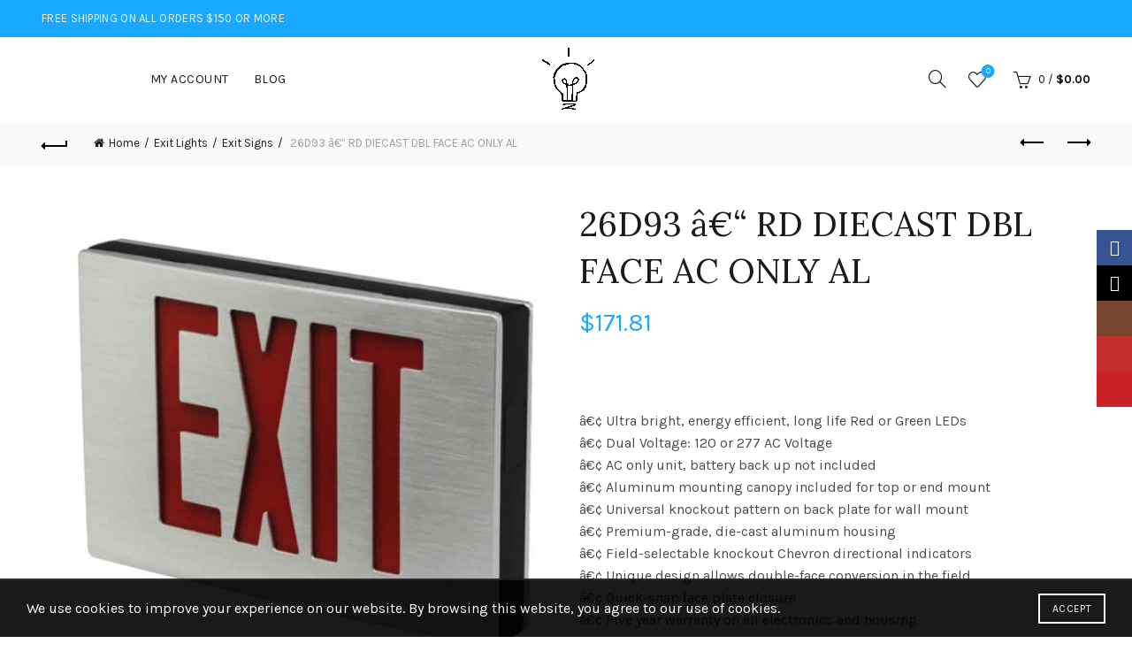

--- FILE ---
content_type: text/html; charset=UTF-8
request_url: https://bfylighting.com/product/26d93/
body_size: 181004
content:
<!DOCTYPE html>
<html lang="en-US" prefix="og: https://ogp.me/ns#">
<head>
	<meta charset="UTF-8">
	<meta name="viewport" content="width=device-width, initial-scale=1.0, maximum-scale=1.0, user-scalable=no">
	<link rel="profile" href="http://gmpg.org/xfn/11">
	<link rel="pingback" href="https://bfylighting.com/xmlrpc.php">

	<script>window._wca = window._wca || [];</script>

<!-- Search Engine Optimization by Rank Math - https://rankmath.com/ -->
<title>26D93 â€“ RD DIECAST DBL FACE AC ONLY AL | BFY Lighting</title>
<meta name="description" content="â€¢ Ultra bright, energy efficient, long life Red or Green LEDs â€¢ Dual Voltage: 120 or 277 AC Voltage â€¢ AC only unit, battery back up not included â€¢ Aluminum mounting canopy included for top or end mount â€¢ Universal knockout pattern on back plate for wall mount â€¢ Premium-grade, die-cast aluminum housing â€¢ Field-selectable knockout Chevron directional indicators â€¢ Unique design allows double-face conversion in the field â€¢ Quick-snap face plate closure â€¢ Five year warranty on all electronics and housing â€¢ Meets UL924, NFPA 101 Life Safety Code, NEC, OSHA, Local and State Codes â€¢ UL Listed for damp locations (0Â°C - 50Â°C) â€¢ Certified to CEC under Title 20 Regulations"/>
<meta name="robots" content="follow, index, max-snippet:-1, max-video-preview:-1, max-image-preview:large"/>
<link rel="canonical" href="https://bfylighting.com/product/26d93/" />
<meta property="og:locale" content="en_US" />
<meta property="og:type" content="product" />
<meta property="og:title" content="26D93 â€“ RD DIECAST DBL FACE AC ONLY AL | BFY Lighting" />
<meta property="og:description" content="â€¢ Ultra bright, energy efficient, long life Red or Green LEDs â€¢ Dual Voltage: 120 or 277 AC Voltage â€¢ AC only unit, battery back up not included â€¢ Aluminum mounting canopy included for top or end mount â€¢ Universal knockout pattern on back plate for wall mount â€¢ Premium-grade, die-cast aluminum housing â€¢ Field-selectable knockout Chevron directional indicators â€¢ Unique design allows double-face conversion in the field â€¢ Quick-snap face plate closure â€¢ Five year warranty on all electronics and housing â€¢ Meets UL924, NFPA 101 Life Safety Code, NEC, OSHA, Local and State Codes â€¢ UL Listed for damp locations (0Â°C - 50Â°C) â€¢ Certified to CEC under Title 20 Regulations" />
<meta property="og:url" content="https://bfylighting.com/product/26d93/" />
<meta property="og:site_name" content="BFY Lighting" />
<meta property="og:updated_time" content="2022-04-17T15:54:33-05:00" />
<meta property="og:image" content="https://bfylighting.com/wp-content/uploads/2021/12/26D93-1.jpg" />
<meta property="og:image:secure_url" content="https://bfylighting.com/wp-content/uploads/2021/12/26D93-1.jpg" />
<meta property="og:image:width" content="510" />
<meta property="og:image:height" content="510" />
<meta property="og:image:alt" content="26D93 â€“ RD DIECAST DBL FACE AC ONLY AL" />
<meta property="og:image:type" content="image/jpeg" />
<meta property="product:price:amount" content="171.81" />
<meta property="product:price:currency" content="USD" />
<meta property="product:availability" content="instock" />
<meta name="twitter:card" content="summary_large_image" />
<meta name="twitter:title" content="26D93 â€“ RD DIECAST DBL FACE AC ONLY AL | BFY Lighting" />
<meta name="twitter:description" content="â€¢ Ultra bright, energy efficient, long life Red or Green LEDs â€¢ Dual Voltage: 120 or 277 AC Voltage â€¢ AC only unit, battery back up not included â€¢ Aluminum mounting canopy included for top or end mount â€¢ Universal knockout pattern on back plate for wall mount â€¢ Premium-grade, die-cast aluminum housing â€¢ Field-selectable knockout Chevron directional indicators â€¢ Unique design allows double-face conversion in the field â€¢ Quick-snap face plate closure â€¢ Five year warranty on all electronics and housing â€¢ Meets UL924, NFPA 101 Life Safety Code, NEC, OSHA, Local and State Codes â€¢ UL Listed for damp locations (0Â°C - 50Â°C) â€¢ Certified to CEC under Title 20 Regulations" />
<meta name="twitter:image" content="https://bfylighting.com/wp-content/uploads/2021/12/26D93-1.jpg" />
<meta name="twitter:label1" content="Price" />
<meta name="twitter:data1" content="&#036;171.81" />
<meta name="twitter:label2" content="Availability" />
<meta name="twitter:data2" content="In stock" />
<script type="application/ld+json" class="rank-math-schema">{"@context":"https://schema.org","@graph":[{"@type":"Organization","@id":"https://bfylighting.com/#organization","name":"BFY Lighting","url":"https://bfymail.com/lighting","logo":{"@type":"ImageObject","@id":"https://bfylighting.com/#logo","url":"https://bfymail.com/lighting/wp-content/uploads/2021/06/FY-Logo-Only-e1625090521879.png","contentUrl":"https://bfymail.com/lighting/wp-content/uploads/2021/06/FY-Logo-Only-e1625090521879.png","caption":"BFY Lighting","inLanguage":"en-US","width":"16","height":"9"}},{"@type":"WebSite","@id":"https://bfylighting.com/#website","url":"https://bfylighting.com","name":"BFY Lighting","publisher":{"@id":"https://bfylighting.com/#organization"},"inLanguage":"en-US"},{"@type":"ImageObject","@id":"https://bfylighting.com/wp-content/uploads/2021/12/26D93-1.jpg","url":"https://bfylighting.com/wp-content/uploads/2021/12/26D93-1.jpg","width":"510","height":"510","inLanguage":"en-US"},{"@type":"ItemPage","@id":"https://bfylighting.com/product/26d93/#webpage","url":"https://bfylighting.com/product/26d93/","name":"26D93 \u00e2\u20ac\u201c RD DIECAST DBL FACE AC ONLY AL | BFY Lighting","datePublished":"2021-12-29T16:02:55-05:00","dateModified":"2022-04-17T15:54:33-05:00","isPartOf":{"@id":"https://bfylighting.com/#website"},"primaryImageOfPage":{"@id":"https://bfylighting.com/wp-content/uploads/2021/12/26D93-1.jpg"},"inLanguage":"en-US"},{"@type":"Product","name":"26D93 \u00e2\u20ac\u201c RD DIECAST DBL FACE AC ONLY AL | BFY Lighting","description":"\u00e2\u20ac\u00a2 Ultra bright, energy efficient, long life Red or Green LEDs \u00e2\u20ac\u00a2 Dual Voltage: 120 or 277 AC Voltage \u00e2\u20ac\u00a2 AC only unit, battery back up not included \u00e2\u20ac\u00a2 Aluminum mounting canopy included for top or end mount \u00e2\u20ac\u00a2 Universal knockout pattern on back plate for wall mount \u00e2\u20ac\u00a2 Premium-grade, die-cast aluminum housing \u00e2\u20ac\u00a2 Field-selectable knockout Chevron directional indicators \u00e2\u20ac\u00a2 Unique design allows double-face conversion in the field \u00e2\u20ac\u00a2 Quick-snap face plate closure \u00e2\u20ac\u00a2 Five year warranty on all electronics and housing \u00e2\u20ac\u00a2 Meets UL924, NFPA 101 Life Safety Code, NEC, OSHA, Local and State Codes \u00e2\u20ac\u00a2 UL Listed for damp locations (0\u00c2\u00b0C - 50\u00c2\u00b0C) \u00e2\u20ac\u00a2 Certified to CEC under Title 20 Regulations","sku":"26D93","category":"Exit Lights &gt; Exit Signs","mainEntityOfPage":{"@id":"https://bfylighting.com/product/26d93/#webpage"},"weight":{"@type":"QuantitativeValue","unitCode":"LBR","value":"5"},"image":[{"@type":"ImageObject","url":"https://bfylighting.com/wp-content/uploads/2021/12/26D93-1.jpg","height":"510","width":"510"}],"offers":{"@type":"Offer","price":"171.81","priceCurrency":"USD","priceValidUntil":"2027-12-31","availability":"http://schema.org/InStock","itemCondition":"NewCondition","url":"https://bfylighting.com/product/26d93/","seller":{"@type":"Organization","@id":"https://bfylighting.com/","name":"BFY Lighting","url":"https://bfylighting.com","logo":"https://bfymail.com/lighting/wp-content/uploads/2021/06/FY-Logo-Only-e1625090521879.png"}},"@id":"https://bfylighting.com/product/26d93/#richSnippet"}]}</script>
<!-- /Rank Math WordPress SEO plugin -->

<link rel='dns-prefetch' href='//static.klaviyo.com' />
<link rel='dns-prefetch' href='//app.clickfunnels.com' />
<link rel='dns-prefetch' href='//stats.wp.com' />
<link rel='dns-prefetch' href='//www.googletagmanager.com' />
<link rel='dns-prefetch' href='//fonts.googleapis.com' />
<link rel='dns-prefetch' href='//pagead2.googlesyndication.com' />
<link rel="alternate" type="application/rss+xml" title="BFY Lighting &raquo; Feed" href="https://bfylighting.com/feed/" />
<link rel="alternate" type="application/rss+xml" title="BFY Lighting &raquo; Comments Feed" href="https://bfylighting.com/comments/feed/" />
<link rel="alternate" type="application/rss+xml" title="BFY Lighting &raquo; 26D93 â€“ RD DIECAST DBL FACE AC ONLY AL Comments Feed" href="https://bfylighting.com/product/26d93/feed/" />
<link rel="alternate" title="oEmbed (JSON)" type="application/json+oembed" href="https://bfylighting.com/wp-json/oembed/1.0/embed?url=https%3A%2F%2Fbfylighting.com%2Fproduct%2F26d93%2F" />
<link rel="alternate" title="oEmbed (XML)" type="text/xml+oembed" href="https://bfylighting.com/wp-json/oembed/1.0/embed?url=https%3A%2F%2Fbfylighting.com%2Fproduct%2F26d93%2F&#038;format=xml" />
<style id='wp-img-auto-sizes-contain-inline-css' type='text/css'>
img:is([sizes=auto i],[sizes^="auto," i]){contain-intrinsic-size:3000px 1500px}
/*# sourceURL=wp-img-auto-sizes-contain-inline-css */
</style>
<style id='wp-emoji-styles-inline-css' type='text/css'>

	img.wp-smiley, img.emoji {
		display: inline !important;
		border: none !important;
		box-shadow: none !important;
		height: 1em !important;
		width: 1em !important;
		margin: 0 0.07em !important;
		vertical-align: -0.1em !important;
		background: none !important;
		padding: 0 !important;
	}
/*# sourceURL=wp-emoji-styles-inline-css */
</style>
<style id='wp-block-library-inline-css' type='text/css'>
:root{--wp-block-synced-color:#7a00df;--wp-block-synced-color--rgb:122,0,223;--wp-bound-block-color:var(--wp-block-synced-color);--wp-editor-canvas-background:#ddd;--wp-admin-theme-color:#007cba;--wp-admin-theme-color--rgb:0,124,186;--wp-admin-theme-color-darker-10:#006ba1;--wp-admin-theme-color-darker-10--rgb:0,107,160.5;--wp-admin-theme-color-darker-20:#005a87;--wp-admin-theme-color-darker-20--rgb:0,90,135;--wp-admin-border-width-focus:2px}@media (min-resolution:192dpi){:root{--wp-admin-border-width-focus:1.5px}}.wp-element-button{cursor:pointer}:root .has-very-light-gray-background-color{background-color:#eee}:root .has-very-dark-gray-background-color{background-color:#313131}:root .has-very-light-gray-color{color:#eee}:root .has-very-dark-gray-color{color:#313131}:root .has-vivid-green-cyan-to-vivid-cyan-blue-gradient-background{background:linear-gradient(135deg,#00d084,#0693e3)}:root .has-purple-crush-gradient-background{background:linear-gradient(135deg,#34e2e4,#4721fb 50%,#ab1dfe)}:root .has-hazy-dawn-gradient-background{background:linear-gradient(135deg,#faaca8,#dad0ec)}:root .has-subdued-olive-gradient-background{background:linear-gradient(135deg,#fafae1,#67a671)}:root .has-atomic-cream-gradient-background{background:linear-gradient(135deg,#fdd79a,#004a59)}:root .has-nightshade-gradient-background{background:linear-gradient(135deg,#330968,#31cdcf)}:root .has-midnight-gradient-background{background:linear-gradient(135deg,#020381,#2874fc)}:root{--wp--preset--font-size--normal:16px;--wp--preset--font-size--huge:42px}.has-regular-font-size{font-size:1em}.has-larger-font-size{font-size:2.625em}.has-normal-font-size{font-size:var(--wp--preset--font-size--normal)}.has-huge-font-size{font-size:var(--wp--preset--font-size--huge)}.has-text-align-center{text-align:center}.has-text-align-left{text-align:left}.has-text-align-right{text-align:right}.has-fit-text{white-space:nowrap!important}#end-resizable-editor-section{display:none}.aligncenter{clear:both}.items-justified-left{justify-content:flex-start}.items-justified-center{justify-content:center}.items-justified-right{justify-content:flex-end}.items-justified-space-between{justify-content:space-between}.screen-reader-text{border:0;clip-path:inset(50%);height:1px;margin:-1px;overflow:hidden;padding:0;position:absolute;width:1px;word-wrap:normal!important}.screen-reader-text:focus{background-color:#ddd;clip-path:none;color:#444;display:block;font-size:1em;height:auto;left:5px;line-height:normal;padding:15px 23px 14px;text-decoration:none;top:5px;width:auto;z-index:100000}html :where(.has-border-color){border-style:solid}html :where([style*=border-top-color]){border-top-style:solid}html :where([style*=border-right-color]){border-right-style:solid}html :where([style*=border-bottom-color]){border-bottom-style:solid}html :where([style*=border-left-color]){border-left-style:solid}html :where([style*=border-width]){border-style:solid}html :where([style*=border-top-width]){border-top-style:solid}html :where([style*=border-right-width]){border-right-style:solid}html :where([style*=border-bottom-width]){border-bottom-style:solid}html :where([style*=border-left-width]){border-left-style:solid}html :where(img[class*=wp-image-]){height:auto;max-width:100%}:where(figure){margin:0 0 1em}html :where(.is-position-sticky){--wp-admin--admin-bar--position-offset:var(--wp-admin--admin-bar--height,0px)}@media screen and (max-width:600px){html :where(.is-position-sticky){--wp-admin--admin-bar--position-offset:0px}}

/*# sourceURL=wp-block-library-inline-css */
</style><style id='global-styles-inline-css' type='text/css'>
:root{--wp--preset--aspect-ratio--square: 1;--wp--preset--aspect-ratio--4-3: 4/3;--wp--preset--aspect-ratio--3-4: 3/4;--wp--preset--aspect-ratio--3-2: 3/2;--wp--preset--aspect-ratio--2-3: 2/3;--wp--preset--aspect-ratio--16-9: 16/9;--wp--preset--aspect-ratio--9-16: 9/16;--wp--preset--color--black: #000000;--wp--preset--color--cyan-bluish-gray: #abb8c3;--wp--preset--color--white: #ffffff;--wp--preset--color--pale-pink: #f78da7;--wp--preset--color--vivid-red: #cf2e2e;--wp--preset--color--luminous-vivid-orange: #ff6900;--wp--preset--color--luminous-vivid-amber: #fcb900;--wp--preset--color--light-green-cyan: #7bdcb5;--wp--preset--color--vivid-green-cyan: #00d084;--wp--preset--color--pale-cyan-blue: #8ed1fc;--wp--preset--color--vivid-cyan-blue: #0693e3;--wp--preset--color--vivid-purple: #9b51e0;--wp--preset--gradient--vivid-cyan-blue-to-vivid-purple: linear-gradient(135deg,rgb(6,147,227) 0%,rgb(155,81,224) 100%);--wp--preset--gradient--light-green-cyan-to-vivid-green-cyan: linear-gradient(135deg,rgb(122,220,180) 0%,rgb(0,208,130) 100%);--wp--preset--gradient--luminous-vivid-amber-to-luminous-vivid-orange: linear-gradient(135deg,rgb(252,185,0) 0%,rgb(255,105,0) 100%);--wp--preset--gradient--luminous-vivid-orange-to-vivid-red: linear-gradient(135deg,rgb(255,105,0) 0%,rgb(207,46,46) 100%);--wp--preset--gradient--very-light-gray-to-cyan-bluish-gray: linear-gradient(135deg,rgb(238,238,238) 0%,rgb(169,184,195) 100%);--wp--preset--gradient--cool-to-warm-spectrum: linear-gradient(135deg,rgb(74,234,220) 0%,rgb(151,120,209) 20%,rgb(207,42,186) 40%,rgb(238,44,130) 60%,rgb(251,105,98) 80%,rgb(254,248,76) 100%);--wp--preset--gradient--blush-light-purple: linear-gradient(135deg,rgb(255,206,236) 0%,rgb(152,150,240) 100%);--wp--preset--gradient--blush-bordeaux: linear-gradient(135deg,rgb(254,205,165) 0%,rgb(254,45,45) 50%,rgb(107,0,62) 100%);--wp--preset--gradient--luminous-dusk: linear-gradient(135deg,rgb(255,203,112) 0%,rgb(199,81,192) 50%,rgb(65,88,208) 100%);--wp--preset--gradient--pale-ocean: linear-gradient(135deg,rgb(255,245,203) 0%,rgb(182,227,212) 50%,rgb(51,167,181) 100%);--wp--preset--gradient--electric-grass: linear-gradient(135deg,rgb(202,248,128) 0%,rgb(113,206,126) 100%);--wp--preset--gradient--midnight: linear-gradient(135deg,rgb(2,3,129) 0%,rgb(40,116,252) 100%);--wp--preset--font-size--small: 13px;--wp--preset--font-size--medium: 20px;--wp--preset--font-size--large: 36px;--wp--preset--font-size--x-large: 42px;--wp--preset--spacing--20: 0.44rem;--wp--preset--spacing--30: 0.67rem;--wp--preset--spacing--40: 1rem;--wp--preset--spacing--50: 1.5rem;--wp--preset--spacing--60: 2.25rem;--wp--preset--spacing--70: 3.38rem;--wp--preset--spacing--80: 5.06rem;--wp--preset--shadow--natural: 6px 6px 9px rgba(0, 0, 0, 0.2);--wp--preset--shadow--deep: 12px 12px 50px rgba(0, 0, 0, 0.4);--wp--preset--shadow--sharp: 6px 6px 0px rgba(0, 0, 0, 0.2);--wp--preset--shadow--outlined: 6px 6px 0px -3px rgb(255, 255, 255), 6px 6px rgb(0, 0, 0);--wp--preset--shadow--crisp: 6px 6px 0px rgb(0, 0, 0);}:where(.is-layout-flex){gap: 0.5em;}:where(.is-layout-grid){gap: 0.5em;}body .is-layout-flex{display: flex;}.is-layout-flex{flex-wrap: wrap;align-items: center;}.is-layout-flex > :is(*, div){margin: 0;}body .is-layout-grid{display: grid;}.is-layout-grid > :is(*, div){margin: 0;}:where(.wp-block-columns.is-layout-flex){gap: 2em;}:where(.wp-block-columns.is-layout-grid){gap: 2em;}:where(.wp-block-post-template.is-layout-flex){gap: 1.25em;}:where(.wp-block-post-template.is-layout-grid){gap: 1.25em;}.has-black-color{color: var(--wp--preset--color--black) !important;}.has-cyan-bluish-gray-color{color: var(--wp--preset--color--cyan-bluish-gray) !important;}.has-white-color{color: var(--wp--preset--color--white) !important;}.has-pale-pink-color{color: var(--wp--preset--color--pale-pink) !important;}.has-vivid-red-color{color: var(--wp--preset--color--vivid-red) !important;}.has-luminous-vivid-orange-color{color: var(--wp--preset--color--luminous-vivid-orange) !important;}.has-luminous-vivid-amber-color{color: var(--wp--preset--color--luminous-vivid-amber) !important;}.has-light-green-cyan-color{color: var(--wp--preset--color--light-green-cyan) !important;}.has-vivid-green-cyan-color{color: var(--wp--preset--color--vivid-green-cyan) !important;}.has-pale-cyan-blue-color{color: var(--wp--preset--color--pale-cyan-blue) !important;}.has-vivid-cyan-blue-color{color: var(--wp--preset--color--vivid-cyan-blue) !important;}.has-vivid-purple-color{color: var(--wp--preset--color--vivid-purple) !important;}.has-black-background-color{background-color: var(--wp--preset--color--black) !important;}.has-cyan-bluish-gray-background-color{background-color: var(--wp--preset--color--cyan-bluish-gray) !important;}.has-white-background-color{background-color: var(--wp--preset--color--white) !important;}.has-pale-pink-background-color{background-color: var(--wp--preset--color--pale-pink) !important;}.has-vivid-red-background-color{background-color: var(--wp--preset--color--vivid-red) !important;}.has-luminous-vivid-orange-background-color{background-color: var(--wp--preset--color--luminous-vivid-orange) !important;}.has-luminous-vivid-amber-background-color{background-color: var(--wp--preset--color--luminous-vivid-amber) !important;}.has-light-green-cyan-background-color{background-color: var(--wp--preset--color--light-green-cyan) !important;}.has-vivid-green-cyan-background-color{background-color: var(--wp--preset--color--vivid-green-cyan) !important;}.has-pale-cyan-blue-background-color{background-color: var(--wp--preset--color--pale-cyan-blue) !important;}.has-vivid-cyan-blue-background-color{background-color: var(--wp--preset--color--vivid-cyan-blue) !important;}.has-vivid-purple-background-color{background-color: var(--wp--preset--color--vivid-purple) !important;}.has-black-border-color{border-color: var(--wp--preset--color--black) !important;}.has-cyan-bluish-gray-border-color{border-color: var(--wp--preset--color--cyan-bluish-gray) !important;}.has-white-border-color{border-color: var(--wp--preset--color--white) !important;}.has-pale-pink-border-color{border-color: var(--wp--preset--color--pale-pink) !important;}.has-vivid-red-border-color{border-color: var(--wp--preset--color--vivid-red) !important;}.has-luminous-vivid-orange-border-color{border-color: var(--wp--preset--color--luminous-vivid-orange) !important;}.has-luminous-vivid-amber-border-color{border-color: var(--wp--preset--color--luminous-vivid-amber) !important;}.has-light-green-cyan-border-color{border-color: var(--wp--preset--color--light-green-cyan) !important;}.has-vivid-green-cyan-border-color{border-color: var(--wp--preset--color--vivid-green-cyan) !important;}.has-pale-cyan-blue-border-color{border-color: var(--wp--preset--color--pale-cyan-blue) !important;}.has-vivid-cyan-blue-border-color{border-color: var(--wp--preset--color--vivid-cyan-blue) !important;}.has-vivid-purple-border-color{border-color: var(--wp--preset--color--vivid-purple) !important;}.has-vivid-cyan-blue-to-vivid-purple-gradient-background{background: var(--wp--preset--gradient--vivid-cyan-blue-to-vivid-purple) !important;}.has-light-green-cyan-to-vivid-green-cyan-gradient-background{background: var(--wp--preset--gradient--light-green-cyan-to-vivid-green-cyan) !important;}.has-luminous-vivid-amber-to-luminous-vivid-orange-gradient-background{background: var(--wp--preset--gradient--luminous-vivid-amber-to-luminous-vivid-orange) !important;}.has-luminous-vivid-orange-to-vivid-red-gradient-background{background: var(--wp--preset--gradient--luminous-vivid-orange-to-vivid-red) !important;}.has-very-light-gray-to-cyan-bluish-gray-gradient-background{background: var(--wp--preset--gradient--very-light-gray-to-cyan-bluish-gray) !important;}.has-cool-to-warm-spectrum-gradient-background{background: var(--wp--preset--gradient--cool-to-warm-spectrum) !important;}.has-blush-light-purple-gradient-background{background: var(--wp--preset--gradient--blush-light-purple) !important;}.has-blush-bordeaux-gradient-background{background: var(--wp--preset--gradient--blush-bordeaux) !important;}.has-luminous-dusk-gradient-background{background: var(--wp--preset--gradient--luminous-dusk) !important;}.has-pale-ocean-gradient-background{background: var(--wp--preset--gradient--pale-ocean) !important;}.has-electric-grass-gradient-background{background: var(--wp--preset--gradient--electric-grass) !important;}.has-midnight-gradient-background{background: var(--wp--preset--gradient--midnight) !important;}.has-small-font-size{font-size: var(--wp--preset--font-size--small) !important;}.has-medium-font-size{font-size: var(--wp--preset--font-size--medium) !important;}.has-large-font-size{font-size: var(--wp--preset--font-size--large) !important;}.has-x-large-font-size{font-size: var(--wp--preset--font-size--x-large) !important;}
/*# sourceURL=global-styles-inline-css */
</style>

<style id='classic-theme-styles-inline-css' type='text/css'>
/*! This file is auto-generated */
.wp-block-button__link{color:#fff;background-color:#32373c;border-radius:9999px;box-shadow:none;text-decoration:none;padding:calc(.667em + 2px) calc(1.333em + 2px);font-size:1.125em}.wp-block-file__button{background:#32373c;color:#fff;text-decoration:none}
/*# sourceURL=/wp-includes/css/classic-themes.min.css */
</style>
<style id='woocommerce-inline-inline-css' type='text/css'>
.woocommerce form .form-row .required { visibility: visible; }
/*# sourceURL=woocommerce-inline-inline-css */
</style>
<link rel='stylesheet' id='WCPAY_EXPRESS_CHECKOUT_ECE-css' href='https://bfylighting.com/wp-content/plugins/woocommerce-payments/dist/express-checkout.css?ver=10.4.0' type='text/css' media='all' />
<link rel='stylesheet' id='js_composer_front-css' href='https://bfylighting.com/wp-content/plugins/js_composer/assets/css/js_composer.min.css?ver=6.9.0' type='text/css' media='all' />
<link rel='stylesheet' id='bootstrap-css' href='https://bfylighting.com/wp-content/themes/basel/css/bootstrap.min.css?ver=5.9.3' type='text/css' media='all' />
<link rel='stylesheet' id='basel-style-css' href='https://bfylighting.com/wp-content/themes/basel/css/parts/base.min.css?ver=5.9.3' type='text/css' media='all' />
<link rel='stylesheet' id='vc_font_awesome_5_shims-css' href='https://bfylighting.com/wp-content/plugins/js_composer/assets/lib/bower/font-awesome/css/v4-shims.min.css?ver=6.9.0' type='text/css' media='all' />
<link rel='stylesheet' id='basel-wp-gutenberg-css' href='https://bfylighting.com/wp-content/themes/basel/css/parts/wp-gutenberg.min.css?ver=5.9.3' type='text/css' media='all' />
<link rel='stylesheet' id='basel-int-revolution-slider-css' href='https://bfylighting.com/wp-content/themes/basel/css/parts/int-revolution-slider.min.css?ver=5.9.3' type='text/css' media='all' />
<link rel='stylesheet' id='basel-woo-int-stripe-css' href='https://bfylighting.com/wp-content/themes/basel/css/parts/woo-int-stripe.min.css?ver=5.9.3' type='text/css' media='all' />
<link rel='stylesheet' id='basel-int-wpbakery-base-css' href='https://bfylighting.com/wp-content/themes/basel/css/parts/int-wpbakery-base.min.css?ver=5.9.3' type='text/css' media='all' />
<link rel='stylesheet' id='basel-woo-base-css' href='https://bfylighting.com/wp-content/themes/basel/css/parts/woo-base.min.css?ver=5.9.3' type='text/css' media='all' />
<link rel='stylesheet' id='basel-woo-page-single-product-css' href='https://bfylighting.com/wp-content/themes/basel/css/parts/woo-page-single-product.min.css?ver=5.9.3' type='text/css' media='all' />
<link rel='stylesheet' id='basel-header-top-bar-css' href='https://bfylighting.com/wp-content/themes/basel/css/parts/header-top-bar.min.css?ver=5.9.3' type='text/css' media='all' />
<link rel='stylesheet' id='basel-header-general-css' href='https://bfylighting.com/wp-content/themes/basel/css/parts/header-general.min.css?ver=5.9.3' type='text/css' media='all' />
<link rel='stylesheet' id='basel-page-title-css' href='https://bfylighting.com/wp-content/themes/basel/css/parts/page-title.min.css?ver=5.9.3' type='text/css' media='all' />
<link rel='stylesheet' id='basel-lib-owl-carousel-css' href='https://bfylighting.com/wp-content/themes/basel/css/parts/lib-owl-carousel.min.css?ver=5.9.3' type='text/css' media='all' />
<link rel='stylesheet' id='basel-woo-opt-add-to-cart-popup-css' href='https://bfylighting.com/wp-content/themes/basel/css/parts/woo-opt-add-to-cart-popup.min.css?ver=5.9.3' type='text/css' media='all' />
<link rel='stylesheet' id='basel-lib-magnific-popup-css' href='https://bfylighting.com/wp-content/themes/basel/css/parts/lib-magnific-popup.min.css?ver=5.9.3' type='text/css' media='all' />
<link rel='stylesheet' id='basel-el-social-icons-css' href='https://bfylighting.com/wp-content/themes/basel/css/parts/el-social-icons.min.css?ver=5.9.3' type='text/css' media='all' />
<link rel='stylesheet' id='basel-woo-product-loop-general-css' href='https://bfylighting.com/wp-content/themes/basel/css/parts/woo-product-loop-general.min.css?ver=5.9.3' type='text/css' media='all' />
<link rel='stylesheet' id='basel-woo-product-loop-alt-css' href='https://bfylighting.com/wp-content/themes/basel/css/parts/woo-product-loop-alt.min.css?ver=5.9.3' type='text/css' media='all' />
<link rel='stylesheet' id='basel-footer-general-css' href='https://bfylighting.com/wp-content/themes/basel/css/parts/footer-general.min.css?ver=5.9.3' type='text/css' media='all' />
<link rel='stylesheet' id='basel-lib-photoswipe-css' href='https://bfylighting.com/wp-content/themes/basel/css/parts/lib-photoswipe.min.css?ver=5.9.3' type='text/css' media='all' />
<link rel='stylesheet' id='basel-opt-scrolltotop-css' href='https://bfylighting.com/wp-content/themes/basel/css/parts/opt-scrolltotop.min.css?ver=5.9.3' type='text/css' media='all' />
<link rel='stylesheet' id='xts-google-fonts-css' href='//fonts.googleapis.com/css?family=Karla%3A200%2C300%2C400%2C500%2C600%2C700%2C800%2C200italic%2C300italic%2C400italic%2C500italic%2C600italic%2C700italic%2C800italic%7CLora%3A400%2C500%2C600%2C700%2C400italic%2C500italic%2C600italic%2C700italic%7CLato%3A100%2C100italic%2C300%2C300italic%2C400%2C400italic%2C700%2C700italic%2C900%2C900italic&#038;ver=5.9.3' type='text/css' media='all' />
<script type="text/template" id="tmpl-variation-template">
	<div class="woocommerce-variation-description">{{{ data.variation.variation_description }}}</div>
	<div class="woocommerce-variation-price">{{{ data.variation.price_html }}}</div>
	<div class="woocommerce-variation-availability">{{{ data.variation.availability_html }}}</div>
</script>
<script type="text/template" id="tmpl-unavailable-variation-template">
	<p role="alert">Sorry, this product is unavailable. Please choose a different combination.</p>
</script>
<script type="text/javascript" src="https://bfylighting.com/wp-includes/js/jquery/jquery.min.js?ver=3.7.1" id="jquery-core-js"></script>
<script type="text/javascript" src="https://bfylighting.com/wp-includes/js/jquery/jquery-migrate.min.js?ver=3.4.1" id="jquery-migrate-js"></script>
<script type="text/javascript" src="https://bfylighting.com/wp-content/plugins/woocommerce/assets/js/jquery-blockui/jquery.blockUI.min.js?ver=2.7.0-wc.10.4.3" id="wc-jquery-blockui-js" data-wp-strategy="defer"></script>
<script type="text/javascript" id="wc-add-to-cart-js-extra">
/* <![CDATA[ */
var wc_add_to_cart_params = {"ajax_url":"/wp-admin/admin-ajax.php","wc_ajax_url":"/?wc-ajax=%%endpoint%%","i18n_view_cart":"View cart","cart_url":"https://bfylighting.com/cart/","is_cart":"","cart_redirect_after_add":"no"};
//# sourceURL=wc-add-to-cart-js-extra
/* ]]> */
</script>
<script type="text/javascript" src="https://bfylighting.com/wp-content/plugins/woocommerce/assets/js/frontend/add-to-cart.min.js?ver=10.4.3" id="wc-add-to-cart-js" data-wp-strategy="defer"></script>
<script type="text/javascript" src="https://bfylighting.com/wp-content/plugins/woocommerce/assets/js/zoom/jquery.zoom.min.js?ver=1.7.21-wc.10.4.3" id="wc-zoom-js" defer="defer" data-wp-strategy="defer"></script>
<script type="text/javascript" id="wc-single-product-js-extra">
/* <![CDATA[ */
var wc_single_product_params = {"i18n_required_rating_text":"Please select a rating","i18n_rating_options":["1 of 5 stars","2 of 5 stars","3 of 5 stars","4 of 5 stars","5 of 5 stars"],"i18n_product_gallery_trigger_text":"View full-screen image gallery","review_rating_required":"yes","flexslider":{"rtl":false,"animation":"slide","smoothHeight":true,"directionNav":false,"controlNav":"thumbnails","slideshow":false,"animationSpeed":500,"animationLoop":false,"allowOneSlide":false},"zoom_enabled":"","zoom_options":[],"photoswipe_enabled":"","photoswipe_options":{"shareEl":false,"closeOnScroll":false,"history":false,"hideAnimationDuration":0,"showAnimationDuration":0},"flexslider_enabled":""};
//# sourceURL=wc-single-product-js-extra
/* ]]> */
</script>
<script type="text/javascript" src="https://bfylighting.com/wp-content/plugins/woocommerce/assets/js/frontend/single-product.min.js?ver=10.4.3" id="wc-single-product-js" defer="defer" data-wp-strategy="defer"></script>
<script type="text/javascript" src="https://bfylighting.com/wp-content/plugins/woocommerce/assets/js/js-cookie/js.cookie.min.js?ver=2.1.4-wc.10.4.3" id="wc-js-cookie-js" data-wp-strategy="defer"></script>
<script type="text/javascript" src="https://bfylighting.com/wp-content/plugins/js_composer/assets/js/vendors/woocommerce-add-to-cart.js?ver=6.9.0" id="vc_woocommerce-add-to-cart-js-js"></script>
<script type="text/javascript" id="WCPAY_ASSETS-js-extra">
/* <![CDATA[ */
var wcpayAssets = {"url":"https://bfylighting.com/wp-content/plugins/woocommerce-payments/dist/"};
//# sourceURL=WCPAY_ASSETS-js-extra
/* ]]> */
</script>
<script type="text/javascript" src="https://stats.wp.com/s-202604.js" id="woocommerce-analytics-js" defer="defer" data-wp-strategy="defer"></script>

<!-- Google tag (gtag.js) snippet added by Site Kit -->
<!-- Google Analytics snippet added by Site Kit -->
<script type="text/javascript" src="https://www.googletagmanager.com/gtag/js?id=GT-NMJB64F" id="google_gtagjs-js" async></script>
<script type="text/javascript" id="google_gtagjs-js-after">
/* <![CDATA[ */
window.dataLayer = window.dataLayer || [];function gtag(){dataLayer.push(arguments);}
gtag("set","linker",{"domains":["bfylighting.com"]});
gtag("js", new Date());
gtag("set", "developer_id.dZTNiMT", true);
gtag("config", "GT-NMJB64F");
 window._googlesitekit = window._googlesitekit || {}; window._googlesitekit.throttledEvents = []; window._googlesitekit.gtagEvent = (name, data) => { var key = JSON.stringify( { name, data } ); if ( !! window._googlesitekit.throttledEvents[ key ] ) { return; } window._googlesitekit.throttledEvents[ key ] = true; setTimeout( () => { delete window._googlesitekit.throttledEvents[ key ]; }, 5 ); gtag( "event", name, { ...data, event_source: "site-kit" } ); }; 
//# sourceURL=google_gtagjs-js-after
/* ]]> */
</script>
<script type="text/javascript" src="https://bfylighting.com/wp-includes/js/underscore.min.js?ver=1.13.7" id="underscore-js"></script>
<script type="text/javascript" id="wc-settings-dep-in-header-js-after">
/* <![CDATA[ */
console.warn( "Scripts that have a dependency on [wc-settings, wc-blocks-checkout] must be loaded in the footer, klaviyo-klaviyo-checkout-block-editor-script was registered to load in the header, but has been switched to load in the footer instead. See https://github.com/woocommerce/woocommerce-gutenberg-products-block/pull/5059" );
console.warn( "Scripts that have a dependency on [wc-settings, wc-blocks-checkout] must be loaded in the footer, klaviyo-klaviyo-checkout-block-view-script was registered to load in the header, but has been switched to load in the footer instead. See https://github.com/woocommerce/woocommerce-gutenberg-products-block/pull/5059" );
//# sourceURL=wc-settings-dep-in-header-js-after
/* ]]> */
</script>
<script type="text/javascript" id="wp-util-js-extra">
/* <![CDATA[ */
var _wpUtilSettings = {"ajax":{"url":"/wp-admin/admin-ajax.php"}};
//# sourceURL=wp-util-js-extra
/* ]]> */
</script>
<script type="text/javascript" src="https://bfylighting.com/wp-includes/js/wp-util.min.js?ver=6.9" id="wp-util-js"></script>
<script type="text/javascript" id="wc-add-to-cart-variation-js-extra">
/* <![CDATA[ */
var wc_add_to_cart_variation_params = {"wc_ajax_url":"/?wc-ajax=%%endpoint%%","i18n_no_matching_variations_text":"Sorry, no products matched your selection. Please choose a different combination.","i18n_make_a_selection_text":"Please select some product options before adding this product to your cart.","i18n_unavailable_text":"Sorry, this product is unavailable. Please choose a different combination.","i18n_reset_alert_text":"Your selection has been reset. Please select some product options before adding this product to your cart."};
//# sourceURL=wc-add-to-cart-variation-js-extra
/* ]]> */
</script>
<script type="text/javascript" src="https://bfylighting.com/wp-content/plugins/woocommerce/assets/js/frontend/add-to-cart-variation.min.js?ver=10.4.3" id="wc-add-to-cart-variation-js" defer="defer" data-wp-strategy="defer"></script>
<link rel="https://api.w.org/" href="https://bfylighting.com/wp-json/" /><link rel="alternate" title="JSON" type="application/json" href="https://bfylighting.com/wp-json/wp/v2/product/11670" /><link rel="EditURI" type="application/rsd+xml" title="RSD" href="https://bfylighting.com/xmlrpc.php?rsd" />
<meta name="generator" content="WordPress 6.9" />
<link rel='shortlink' href='https://bfylighting.com/?p=11670' />
<meta name="generator" content="Site Kit by Google 1.170.0" />	<style>img#wpstats{display:none}</style>
		<!-- Google site verification - Google for WooCommerce -->
<meta name="google-site-verification" content="CIHqsF-RL-hv528AJxlwJKXNxrsB7gO1h6R6rmhZNlY" />
<meta name="theme-color" content="">		
		
		
				        <style> 
            	
			/* Shop popup */
			
			.basel-promo-popup {
			   max-width: 900px;
			}
	
            .site-logo {
                width: 30%;
            }    

            .site-logo img {
                max-width: 200px;
                max-height: 95px;
            }    

                            .widgetarea-head,
                .main-nav {
                    width: 35%;
                }  

                .right-column {
                    width: 35%;
                }  

            
                            .basel-woocommerce-layered-nav .basel-scroll-content {
                    max-height: 280px;
                }
            
			/* header Banner */
			body .header-banner {
				height: 40px;
			}
	
			body.header-banner-display .website-wrapper {
				margin-top:40px;
			}	

            /* Topbar height configs */

			.topbar-menu ul > li {
				line-height: 42px;
			}
			
			.topbar-wrapp,
			.topbar-content:before {
				height: 42px;
			}
			
			.sticky-header-prepared.basel-top-bar-on .header-shop, 
			.sticky-header-prepared.basel-top-bar-on .header-split,
			.enable-sticky-header.basel-header-overlap.basel-top-bar-on .main-header {
				top: 42px;
			}

            /* Header height configs */

            /* Limit logo image height for according to header height */
            .site-logo img {
                max-height: 95px;
            } 

            /* And for sticky header logo also */
            .act-scroll .site-logo img,
            .header-clone .site-logo img {
                max-height: 75px;
            }   

            /* Set sticky headers height for cloned headers based on menu links line height */
            .header-clone .main-nav .menu > li > a {
                height: 75px;
                line-height: 75px;
            } 

            /* Height for switch logos */

            .sticky-header-real:not(.global-header-menu-top) .switch-logo-enable .basel-logo {
                height: 95px;
            }

            .sticky-header-real:not(.global-header-menu-top) .act-scroll .switch-logo-enable .basel-logo {
                height: 75px;
            }

            .sticky-header-real:not(.global-header-menu-top) .act-scroll .switch-logo-enable {
                transform: translateY(-75px);
            }

                            /* Header height for these layouts based on it's menu links line height */
                .main-nav .menu > li > a {
                    height: 95px;
                    line-height: 95px;
                }  
                /* The same for sticky header */
                .act-scroll .main-nav .menu > li > a {
                    height: 75px;
                    line-height: 75px;
                }  
            
            
                            /* Set line height for header links for shop header layout. Based in the header height option */
                .header-shop .right-column .header-links {
                    height: 95px;
                    line-height: 95px;
                }  

                /* The same for sticky header */
                .header-shop.act-scroll .right-column .header-links {
                    height: 75px;
                    line-height: 75px;
                }  
            
            
            /* Page headings settings for heading overlap. Calculate on the header height base */

            .basel-header-overlap .title-size-default,
            .basel-header-overlap .title-size-small,
            .basel-header-overlap .title-shop.without-title.title-size-default,
            .basel-header-overlap .title-shop.without-title.title-size-small {
                padding-top: 135px;
            }


            .basel-header-overlap .title-shop.without-title.title-size-large,
            .basel-header-overlap .title-size-large {
                padding-top: 215px;
            }

            @media (max-width: 991px) {

				/* header Banner */
				body .header-banner {
					height: 40px;
				}
	
				body.header-banner-display .website-wrapper {
					margin-top:40px;
				}

	            /* Topbar height configs */
				.topbar-menu ul > li {
					line-height: 38px;
				}
				
				.topbar-wrapp,
				.topbar-content:before {
					height: 38px;
				}
				
				.sticky-header-prepared.basel-top-bar-on .header-shop, 
				.sticky-header-prepared.basel-top-bar-on .header-split,
				.enable-sticky-header.basel-header-overlap.basel-top-bar-on .main-header {
					top: 38px;
				}

                /* Set header height for mobile devices */
                .main-header .wrapp-header {
                    min-height: 60px;
                } 

                /* Limit logo image height for mobile according to mobile header height */
                .site-logo img {
                    max-height: 60px;
                }   

                /* Limit logo on sticky header. Both header real and header cloned */
                .act-scroll .site-logo img,
                .header-clone .site-logo img {
                    max-height: 60px;
                }

                /* Height for switch logos */

                .main-header .switch-logo-enable .basel-logo {
                    height: 60px;
                }

                .sticky-header-real:not(.global-header-menu-top) .act-scroll .switch-logo-enable .basel-logo {
                    height: 60px;
                }

                .sticky-header-real:not(.global-header-menu-top) .act-scroll .switch-logo-enable {
                    transform: translateY(-60px);
                }

                /* Page headings settings for heading overlap. Calculate on the MOBILE header height base */
                .basel-header-overlap .title-size-default,
                .basel-header-overlap .title-size-small,
                .basel-header-overlap .title-shop.without-title.title-size-default,
                .basel-header-overlap .title-shop.without-title.title-size-small {
                    padding-top: 80px;
                }

                .basel-header-overlap .title-shop.without-title.title-size-large,
                .basel-header-overlap .title-size-large {
                    padding-top: 120px;
                }
 
            }

                 
                    </style>
        
        
			<noscript><style>.woocommerce-product-gallery{ opacity: 1 !important; }</style></noscript>
	
<!-- Google AdSense meta tags added by Site Kit -->
<meta name="google-adsense-platform-account" content="ca-host-pub-2644536267352236">
<meta name="google-adsense-platform-domain" content="sitekit.withgoogle.com">
<!-- End Google AdSense meta tags added by Site Kit -->
<meta name="generator" content="Powered by WPBakery Page Builder - drag and drop page builder for WordPress."/>

<!-- Google AdSense snippet added by Site Kit -->
<script type="text/javascript" async="async" src="https://pagead2.googlesyndication.com/pagead/js/adsbygoogle.js?client=ca-pub-4956522121817755&amp;host=ca-host-pub-2644536267352236" crossorigin="anonymous"></script>

<!-- End Google AdSense snippet added by Site Kit -->
<meta name="generator" content="Powered by Slider Revolution 6.5.25 - responsive, Mobile-Friendly Slider Plugin for WordPress with comfortable drag and drop interface." />
<link rel="icon" href="https://bfylighting.com/wp-content/uploads/2021/08/cropped-image-from-rawpixel-id-2787350-png-32x32.png" sizes="32x32" />
<link rel="icon" href="https://bfylighting.com/wp-content/uploads/2021/08/cropped-image-from-rawpixel-id-2787350-png-192x192.png" sizes="192x192" />
<link rel="apple-touch-icon" href="https://bfylighting.com/wp-content/uploads/2021/08/cropped-image-from-rawpixel-id-2787350-png-180x180.png" />
<meta name="msapplication-TileImage" content="https://bfylighting.com/wp-content/uploads/2021/08/cropped-image-from-rawpixel-id-2787350-png-270x270.png" />
<script>function setREVStartSize(e){
			//window.requestAnimationFrame(function() {
				window.RSIW = window.RSIW===undefined ? window.innerWidth : window.RSIW;
				window.RSIH = window.RSIH===undefined ? window.innerHeight : window.RSIH;
				try {
					var pw = document.getElementById(e.c).parentNode.offsetWidth,
						newh;
					pw = pw===0 || isNaN(pw) || (e.l=="fullwidth" || e.layout=="fullwidth") ? window.RSIW : pw;
					e.tabw = e.tabw===undefined ? 0 : parseInt(e.tabw);
					e.thumbw = e.thumbw===undefined ? 0 : parseInt(e.thumbw);
					e.tabh = e.tabh===undefined ? 0 : parseInt(e.tabh);
					e.thumbh = e.thumbh===undefined ? 0 : parseInt(e.thumbh);
					e.tabhide = e.tabhide===undefined ? 0 : parseInt(e.tabhide);
					e.thumbhide = e.thumbhide===undefined ? 0 : parseInt(e.thumbhide);
					e.mh = e.mh===undefined || e.mh=="" || e.mh==="auto" ? 0 : parseInt(e.mh,0);
					if(e.layout==="fullscreen" || e.l==="fullscreen")
						newh = Math.max(e.mh,window.RSIH);
					else{
						e.gw = Array.isArray(e.gw) ? e.gw : [e.gw];
						for (var i in e.rl) if (e.gw[i]===undefined || e.gw[i]===0) e.gw[i] = e.gw[i-1];
						e.gh = e.el===undefined || e.el==="" || (Array.isArray(e.el) && e.el.length==0)? e.gh : e.el;
						e.gh = Array.isArray(e.gh) ? e.gh : [e.gh];
						for (var i in e.rl) if (e.gh[i]===undefined || e.gh[i]===0) e.gh[i] = e.gh[i-1];
											
						var nl = new Array(e.rl.length),
							ix = 0,
							sl;
						e.tabw = e.tabhide>=pw ? 0 : e.tabw;
						e.thumbw = e.thumbhide>=pw ? 0 : e.thumbw;
						e.tabh = e.tabhide>=pw ? 0 : e.tabh;
						e.thumbh = e.thumbhide>=pw ? 0 : e.thumbh;
						for (var i in e.rl) nl[i] = e.rl[i]<window.RSIW ? 0 : e.rl[i];
						sl = nl[0];
						for (var i in nl) if (sl>nl[i] && nl[i]>0) { sl = nl[i]; ix=i;}
						var m = pw>(e.gw[ix]+e.tabw+e.thumbw) ? 1 : (pw-(e.tabw+e.thumbw)) / (e.gw[ix]);
						newh =  (e.gh[ix] * m) + (e.tabh + e.thumbh);
					}
					var el = document.getElementById(e.c);
					if (el!==null && el) el.style.height = newh+"px";
					el = document.getElementById(e.c+"_wrapper");
					if (el!==null && el) {
						el.style.height = newh+"px";
						el.style.display = "block";
					}
				} catch(e){
					console.log("Failure at Presize of Slider:" + e)
				}
			//});
		  };</script>
<style data-type="basel-dynamic-css">.page-title-default{background-color:#19a7ff;background-size:cover;background-position:center center;}.topbar-wrapp{background-color:#19a7ff;}.main-header{border-style:solid;}.footer-container{background-color:#000000;}body, p, .widget_nav_mega_menu .menu > li > a, 
.mega-navigation .menu > li > a,
.basel-navigation .menu > li.menu-item-design-full-width .sub-sub-menu li a, 
.basel-navigation .menu > li.menu-item-design-sized .sub-sub-menu li a,
.basel-navigation .menu > li.menu-item-design-default .sub-menu li a,
.font-default
		{font-family: "Karla", Arial, Helvetica, sans-serif;font-size: 16px;}h1 a, h2 a, h3 a, h4 a, h5 a, h6 a, h1, h2, h3, h4, h5, h6, .title, table th,
.wc-tabs li a,
.masonry-filter li a,
.woocommerce .cart-empty,
.basel-navigation .menu > li.menu-item-design-full-width .sub-menu > li > a, 
.basel-navigation .menu > li.menu-item-design-sized .sub-menu > li > a,
.mega-menu-list > li > a,
fieldset legend,
table th,
.basel-empty-compare,
.compare-field,
.compare-value:before,
.color-scheme-dark .info-box-inner h1,
.color-scheme-dark .info-box-inner h2,
.color-scheme-dark .info-box-inner h3,
.color-scheme-dark .info-box-inner h4,
.color-scheme-dark .info-box-inner h5,
.color-scheme-dark .info-box-inner h6

		{font-family: "Karla", Arial, Helvetica, sans-serif;font-size: 16px;}

.product-title a,
.post-slide .entry-title a,
.category-grid-item .hover-mask h3,
.basel-search-full-screen .basel-search-inner input[type="text"],
.blog-post-loop .entry-title,
.post-title-large-image .entry-title,
.single-product-content .entry-title,
.basel-entities-title
		{font-family: "Lora", Arial, Helvetica, sans-serif;}.title-alt, .subtitle, .font-alt, .basel-entry-meta{font-family: "Lato", Arial, Helvetica, sans-serif;font-weight: 400;}topbar-content{font-size: 24px;}.color-primary,.mobile-nav ul li.current-menu-item > a,.main-nav .menu > li.current-menu-item > a,.main-nav .menu > li.onepage-link.current-menu-item > a,.main-nav .menu > li > a:hover,.basel-navigation .menu>li.menu-item-design-default ul li:hover>a,.basel-navigation .menu > li.menu-item-design-full-width .sub-menu li a:hover, .basel-navigation .menu > li.menu-item-design-sized .sub-menu li a:hover,.basel-product-categories.responsive-cateogires li.current-cat > a, .basel-product-categories.responsive-cateogires li.current-cat-parent > a,.basel-product-categories.responsive-cateogires li.current-cat-ancestor > a,.basel-my-account-links a:hover:before,.mega-menu-list > li > a:hover,.mega-menu-list .sub-sub-menu li a:hover,a[href^=tel],.topbar-menu ul > li > .sub-menu-dropdown li > a:hover,.btn.btn-color-primary.btn-style-bordered,.button.btn-color-primary.btn-style-bordered,button.btn-color-primary.btn-style-bordered,.added_to_cart.btn-color-primary.btn-style-bordered,input[type=submit].btn-color-primary.btn-style-bordered,a.login-to-prices-msg,a.login-to-prices-msg:hover,.basel-dark .single-product-content .entry-summary .yith-wcwl-add-to-wishlist .yith-wcwl-wishlistaddedbrowse a:before, .basel-dark .single-product-content .entry-summary .yith-wcwl-add-to-wishlist .yith-wcwl-wishlistexistsbrowse a:before,.basel-dark .read-more-section .btn-read-more,.basel-dark .basel-load-more,.basel-dark .color-primary,.basel-hover-link .swap-elements .btn-add a,.basel-hover-link .swap-elements .btn-add a:hover,.blog-post-loop .entry-title a:hover,.blog-post-loop.sticky .entry-title:before,.post-slide .entry-title a:hover,.comments-area .reply a,.single-post-navigation a:hover,blockquote footer:before,blockquote cite,.format-quote .entry-content blockquote cite, .format-quote .entry-content blockquote cite a,.basel-entry-meta .meta-author a,.search-no-results.woocommerce .site-content:before,.search-no-results .not-found .entry-header:before,.login-form-footer .lost_password:hover,.error404 .page-title,.menu-label-new:after,.widget_shopping_cart .product_list_widget li .quantity .amount,.product_list_widget li ins .amount,.price ins > .amount,.price ins,.single-product .price,.single-product .price .amount,.popup-quick-view .price,.popup-quick-view .price .amount,.basel-products-nav .product-short .price,.basel-products-nav .product-short .price .amount,.star-rating span:before,.comment-respond .stars a:hover:after,.comment-respond .stars a.active:after,.single-product-content .comment-form .stars span a:hover,.single-product-content .comment-form .stars span a.active,.tabs-layout-accordion .basel-tab-wrapper .basel-accordion-title:hover,.tabs-layout-accordion .basel-tab-wrapper .basel-accordion-title.active,.single-product-content .woocommerce-product-details__short-description ul > li:before, .single-product-content #tab-description ul > li:before, .blog-post-loop .entry-content ul > li:before, .comments-area .comment-list li ul > li:before,.brands-list .brand-item a:hover,.footer-container .footer-widget-collapse.footer-widget-opened .widget-title:after,.sidebar-widget li a:hover, .filter-widget li a:hover,.sidebar-widget li > ul li a:hover, .filter-widget li > ul li a:hover,.basel-price-filter ul li a:hover .amount,.basel-hover-effect-4 .swap-elements > a,.basel-hover-effect-4 .swap-elements > a:hover,.product-grid-item .basel-product-cats a:hover, .product-grid-item .basel-product-brands-links a:hover,.wishlist_table tr td.product-price ins .amount,.basel-buttons .product-compare-button > a.added:before,.basel-buttons .basel-wishlist-btn > a.added:before,.single-product-content .entry-summary .yith-wcwl-add-to-wishlist a:hover,.single-product-content .container .entry-summary .yith-wcwl-add-to-wishlist a:hover:before,.single-product-content .entry-summary .yith-wcwl-add-to-wishlist .yith-wcwl-wishlistaddedbrowse a:before, .single-product-content .entry-summary .yith-wcwl-add-to-wishlist .yith-wcwl-wishlistexistsbrowse a:before,.single-product-content .entry-summary .yith-wcwl-add-to-wishlist .yith-wcwl-add-button.feid-in > a:before,.basel-sticky-btn .basel-sticky-btn-wishlist a.added, .basel-sticky-btn .basel-sticky-btn-wishlist a:hover,.single-product-content .entry-summary .wishlist-btn-wrapper a:hover,.single-product-content .entry-summary .wishlist-btn-wrapper a:hover:before,.single-product-content .entry-summary .wishlist-btn-wrapper a.added:before,.vendors-list ul li a:hover,.product-list-item .product-list-buttons .basel-wishlist-btn a:hover,.product-list-item .product-list-buttons .product-compare-button a:hover,.product-list-item .product-list-buttons .basel-wishlist-btn > a.added:before,.product-list-item .product-list-buttons .product-compare-button > a.added:before,.basel-sticky-btn .basel-sticky-btn-compare a.added, .basel-sticky-btn .basel-sticky-btn-compare a:hover,.single-product-content .entry-summary .compare-btn-wrapper a:hover,.single-product-content .entry-summary .compare-btn-wrapper a:hover:before,.single-product-content .entry-summary .compare-btn-wrapper a.added:before,.single-product-content .entry-summary .basel-sizeguide-btn:hover,.single-product-content .entry-summary .basel-sizeguide-btn:hover:before,.blog-post-loop .entry-content ul li:before,.basel-menu-price .menu-price-price,.basel-menu-price.cursor-pointer:hover .menu-price-title,.comments-area #cancel-comment-reply-link:hover,.comments-area .comment-body .comment-edit-link:hover,.popup-quick-view .entry-summary .entry-title a:hover,.wpb_text_column ul:not(.social-icons) > li:before,.widget_product_categories .basel-cats-toggle:hover,.widget_product_categories .toggle-active,.widget_product_categories li.current-cat-parent > a, .widget_product_categories li.current-cat > a,.woocommerce-checkout-review-order-table tfoot .order-total td .amount,.widget_shopping_cart .product_list_widget li .remove:hover,.basel-active-filters .widget_layered_nav_filters ul li a .amount,.title-wrapper.basel-title-color-primary .title-subtitle,.widget_shopping_cart .widget_shopping_cart_content > .total .amount,.color-scheme-light .vc_tta-tabs.vc_tta-tabs-position-top.vc_tta-style-classic .vc_tta-tab.vc_active > a,.wpb-js-composer .vc_tta.vc_general.vc_tta-style-classic .vc_tta-tab.vc_active > a,.basel-free-progress-bar .amount{color:#19a7ff;}.wishlist-info-widget .icon-count,.compare-info-widget .icon-count,.basel-toolbar-compare .compare-count,.basel-cart-design-2 > a .basel-cart-number,.basel-cart-design-3 > a .basel-cart-number,.basel-sticky-sidebar-opener:not(.sticky-toolbar):hover,.btn.btn-color-primary,.button.btn-color-primary,button.btn-color-primary,.added_to_cart.btn-color-primary,input[type=submit].btn-color-primary,.btn.btn-color-primary:hover,.button.btn-color-primary:hover,button.btn-color-primary:hover,.added_to_cart.btn-color-primary:hover,input[type=submit].btn-color-primary:hover,.btn.btn-color-primary.btn-style-bordered:hover,.button.btn-color-primary.btn-style-bordered:hover,button.btn-color-primary.btn-style-bordered:hover,.added_to_cart.btn-color-primary.btn-style-bordered:hover,input[type=submit].btn-color-primary.btn-style-bordered:hover,.widget_shopping_cart .widget_shopping_cart_content .buttons .checkout,.widget_shopping_cart .widget_shopping_cart_content .buttons .checkout:hover,.basel-search-dropdown .basel-search-wrapper .basel-search-inner form button,.basel-search-dropdown .basel-search-wrapper .basel-search-inner form button:hover,.no-results .searchform #searchsubmit,.no-results .searchform #searchsubmit:hover,.comments-area .comment-respond input[type=submit],.comments-area .comment-respond input[type=submit]:hover,.woocommerce .cart-collaterals .cart_totals .wc-proceed-to-checkout > a.button,.woocommerce .cart-collaterals .cart_totals .wc-proceed-to-checkout > a.button:hover,.woocommerce .basel-add-gift-product,.woocommerce .basel-add-gift-product:hover,.woocommerce .checkout_coupon .button,.woocommerce .checkout_coupon .button:hover,.woocommerce .place-order button,.woocommerce .place-order button:hover,.woocommerce-order-pay #order_review .button,.woocommerce-order-pay #order_review .button:hover,.woocommerce-account button[name=track],.woocommerce-account button[name=track]:hover,.woocommerce-account button[name=save_account_details],.woocommerce-account button[name=save_account_details]:hover,.woocommerce-account button[name=save_address],.woocommerce-account button[name=save_address]:hover,.search-no-results .not-found .entry-content .searchform #searchsubmit,.search-no-results .not-found .entry-content .searchform #searchsubmit:hover,.error404 .page-content > .searchform #searchsubmit,.error404 .page-content > .searchform #searchsubmit:hover,.return-to-shop .button,.return-to-shop .button:hover,.basel-hover-excerpt .btn-add a,.basel-hover-excerpt .btn-add a:hover,.basel-hover-standard .btn-add > a,.basel-hover-standard .btn-add > a:hover,.basel-price-table .basel-plan-footer > a,.basel-price-table .basel-plan-footer > a:hover,.basel-pf-btn button,.basel-pf-btn button:hover,.basel-info-box.box-style-border .info-btn-wrapper a,.basel-info-box.box-style-border .info-btn-wrapper a:hover,.basel-info-box2.box-style-border .info-btn-wrapper a,.basel-info-box2.box-style-border .info-btn-wrapper a:hover,.basel-hover-quick .woocommerce-variation-add-to-cart .button,.basel-hover-quick .woocommerce-variation-add-to-cart .button:hover,.product-list-item .product-list-buttons > a,.product-list-item .product-list-buttons > a:hover,.wpb_video_wrapper .button-play,.pswp__share--download:hover,.basel-navigation .menu > li.callto-btn > a,.basel-navigation .menu > li.callto-btn > a:hover,.basel-dark .basel-load-more:hover,.basel-dark .basel-load-more.load-on-click + .basel-load-more-loader,.basel-dark .feedback-form .wpcf7-submit,.basel-dark .mc4wp-form input[type=submit],.basel-dark .single_add_to_cart_button,.basel-dark .basel-buy-now-btn,.basel-dark .basel-compare-col .add_to_cart_button,.basel-dark .basel-compare-col .added_to_cart,.basel-dark .basel-sticky-btn .basel-sticky-add-to-cart,.basel-dark .single-product-content .comment-form .form-submit input[type=submit],.basel-dark .basel-registration-page .basel-switch-to-register,.basel-dark .register .button, .basel-dark .login .button,.basel-dark .lost_reset_password .button,.basel-dark .wishlist_table tr td.product-add-to-cart > .add_to_cart.button, .basel-dark .woocommerce .cart-actions .coupon .button,.basel-dark .feedback-form .wpcf7-submit:hover,.basel-dark .mc4wp-form input[type=submit]:hover,.basel-dark .single_add_to_cart_button:hover,.basel-dark .basel-buy-now-btn:hover,.basel-dark .basel-compare-col .add_to_cart_button:hover,.basel-dark .basel-compare-col .added_to_cart:hover,.basel-dark .basel-sticky-btn .basel-sticky-add-to-cart:hover,.basel-dark .single-product-content .comment-form .form-submit input[type=submit]:hover,.basel-dark .basel-registration-page .basel-switch-to-register:hover, .basel-dark .register .button:hover, .basel-dark .login .button:hover, .basel-dark .lost_reset_password .button:hover, .basel-dark .wishlist_table tr td.product-add-to-cart > .add_to_cart.button:hover,.basel-dark .woocommerce .cart-actions .coupon .button:hover,.basel-progress-bar .progress-bar,.widget_price_filter .ui-slider .ui-slider-handle:after,.widget_price_filter .ui-slider .ui-slider-range,.widget_tag_cloud .tagcloud a:hover,.widget_product_tag_cloud .tagcloud a:hover,div.bbp-submit-wrapper button,div.bbp-submit-wrapper button:hover,#bbpress-forums .bbp-search-form #bbp_search_submit,#bbpress-forums .bbp-search-form #bbp_search_submit:hover,body .select2-container--default .select2-results__option--highlighted[aria-selected], .basel-add-img-msg:before,.product-video-button a:hover:before, .product-360-button a:hover:before,.mobile-nav ul li .up-icon,.scrollToTop:hover,.basel-sticky-filter-btn:hover,.categories-opened li a:active,.basel-price-table .basel-plan-price,.header-categories .secondary-header .mega-navigation,.widget_nav_mega_menu,.meta-post-categories,.slider-title:before,.title-wrapper.basel-title-style-simple .title:after,.menu-label-new,.product-label.onsale,.color-scheme-light .vc_tta-tabs.vc_tta-tabs-position-top.vc_tta-style-classic .vc_tta-tab.vc_active > a span:after,.wpb-js-composer .vc_tta.vc_general.vc_tta-style-classic .vc_tta-tab.vc_active > a span:after,.portfolio-with-bg-alt .portfolio-entry:hover .entry-header > .portfolio-info{background-color:#19a7ff;}.btn.btn-color-primary,.button.btn-color-primary,button.btn-color-primary,.added_to_cart.btn-color-primary,input[type=submit].btn-color-primary,.btn.btn-color-primary:hover,.button.btn-color-primary:hover,button.btn-color-primary:hover,.added_to_cart.btn-color-primary:hover,input[type=submit].btn-color-primary:hover,.btn.btn-color-primary.btn-style-bordered:hover,.button.btn-color-primary.btn-style-bordered:hover,button.btn-color-primary.btn-style-bordered:hover,.widget_shopping_cart .widget_shopping_cart_content .buttons .checkout,.widget_shopping_cart .widget_shopping_cart_content .buttons .checkout:hover,.basel-search-dropdown .basel-search-wrapper .basel-search-inner form button,.basel-search-dropdown .basel-search-wrapper .basel-search-inner form button:hover,.comments-area .comment-respond input[type=submit],.comments-area .comment-respond input[type=submit]:hover,.sidebar-container .mc4wp-form input[type=submit],.sidebar-container .mc4wp-form input[type=submit]:hover,.footer-container .mc4wp-form input[type=submit],.footer-container .mc4wp-form input[type=submit]:hover,.filters-area .mc4wp-form input[type=submit],.filters-area .mc4wp-form input[type=submit]:hover,.woocommerce .cart-collaterals .cart_totals .wc-proceed-to-checkout > a.button,.woocommerce .cart-collaterals .cart_totals .wc-proceed-to-checkout > a.button:hover,.woocommerce .basel-add-gift-product,.woocommerce .basel-add-gift-product:hover,.woocommerce .checkout_coupon .button,.woocommerce .checkout_coupon .button:hover,.woocommerce .place-order button,.woocommerce .place-order button:hover,.woocommerce-order-pay #order_review .button,.woocommerce-order-pay #order_review .button:hover,.woocommerce-account button[name=track],.woocommerce-account button[name=track]:hover,.woocommerce-account button[name=save_account_details],.woocommerce-account button[name=save_account_details]:hover,.woocommerce-account button[name=save_address],.woocommerce-account button[name=save_address]:hover,.woocommerce-page button[name=save_address]:hover,.search-no-results .not-found .entry-content .searchform #searchsubmit,.search-no-results .not-found .entry-content .searchform #searchsubmit:hover,.error404 .page-content > .searchform #searchsubmit,.error404 .page-content > .searchform #searchsubmit:hover,.no-results .searchform #searchsubmit,.no-results .searchform #searchsubmit:hover,.return-to-shop .button,.return-to-shop .button:hover,.basel-hover-excerpt .btn-add a,.basel-hover-excerpt .btn-add a:hover,.basel-hover-standard .btn-add > a,.basel-hover-standard .btn-add > a:hover,.basel-price-table .basel-plan-footer > a,.basel-price-table .basel-plan-footer > a:hover,.basel-pf-btn button,.basel-pf-btn button:hover,body .basel-info-box.box-style-border .info-btn-wrapper a,body .basel-info-box.box-style-border .info-btn-wrapper a:hover,body .basel-info-box2.box-style-border .info-btn-wrapper a,body .basel-info-box2.box-style-border .info-btn-wrapper a:hover,.basel-hover-quick .woocommerce-variation-add-to-cart .button,.basel-hover-quick .woocommerce-variation-add-to-cart .button:hover,.product-list-item .product-list-buttons > a,.product-list-item .product-list-buttons > a:hover,body .wpb_video_wrapper .button-play,.woocommerce-store-notice__dismiss-link:hover,.basel-compare-table .compare-loader:after,.basel-sticky-sidebar-opener:not(.sticky-toolbar):hover,.basel-dark .read-more-section .btn-read-more,.basel-dark .basel-load-more,.basel-dark .basel-load-more:hover,.basel-dark .feedback-form .wpcf7-submit,.basel-dark .mc4wp-form input[type=submit],.basel-dark .single_add_to_cart_button,.basel-dark .basel-buy-now-btn,.basel-dark .basel-compare-col .add_to_cart_button,.basel-dark .basel-compare-col .added_to_cart,.basel-dark .basel-sticky-btn .basel-sticky-add-to-cart,.basel-dark .single-product-content .comment-form .form-submit input[type=submit],.basel-dark .basel-registration-page .basel-switch-to-register,.basel-dark .register .button, .basel-dark .login .button,.basel-dark .lost_reset_password .button,.basel-dark .wishlist_table tr td.product-add-to-cart > .add_to_cart.button, .basel-dark .woocommerce .cart-actions .coupon .button,.basel-dark .feedback-form .wpcf7-submit:hover,.basel-dark .mc4wp-form input[type=submit]:hover,.basel-dark .single_add_to_cart_button:hover,.basel-dark .basel-buy-now-btn:hover,.basel-dark .basel-compare-col .add_to_cart_button:hover,.basel-dark .basel-compare-col .added_to_cart:hover,.basel-dark .basel-sticky-btn .basel-sticky-add-to-cart:hover,.basel-dark .single-product-content .comment-form .form-submit input[type=submit]:hover,.basel-dark .basel-registration-page .basel-switch-to-register:hover,.basel-dark .register .button:hover, .basel-dark .login .button:hover,.basel-dark .lost_reset_password .button:hover,.basel-dark .wishlist_table tr td.product-add-to-cart > .add_to_cart.button:hover,.basel-dark .woocommerce .cart-actions .coupon .button:hover,.cookies-buttons .cookies-accept-btn:hover,.blockOverlay:after,.widget_shopping_cart li.basel-loading:after,.basel-price-table:hover,.title-shop .nav-shop ul li a:after,.widget_tag_cloud .tagcloud a:hover,.widget_product_tag_cloud .tagcloud a:hover,div.bbp-submit-wrapper button,div.bbp-submit-wrapper button:hover,#bbpress-forums .bbp-search-form #bbp_search_submit,#bbpress-forums .bbp-search-form #bbp_search_submit:hover,.basel-hover-link .swap-elements .btn-add a,.basel-hover-link .swap-elements .btn-add a:hover,.basel-hover-link .swap-elements .btn-add a.loading:after,.scrollToTop:hover, .basel-sticky-filter-btn:hover,blockquote{border-color:#19a7ff;}.with-animation .info-box-icon svg path,.single-product-content .entry-summary .basel-sizeguide-btn:hover svg{stroke:#19a7ff;}.btn.btn-color-alt.btn-style-bordered, .button.btn-color-alt.btn-style-bordered, button.btn-color-alt.btn-style-bordered, .added_to_cart.btn-color-alt.btn-style-bordered, input[type=submit].btn-color-alt.btn-style-bordered,.title-wrapper.basel-title-color-alt .title-subtitle{color:#fffb19;}.btn.btn-color-alt, .button.btn-color-alt, button.btn-color-alt, .added_to_cart.btn-color-alt, input[type=submit].btn-color-alt,.btn.btn-color-alt:hover,.button.btn-color-alt:hover,button.btn-color-alt:hover,.added_to_cart.btn-color-alt:hover,input[type=submit].btn-color-alt:hover,.btn.btn-color-alt.btn-style-bordered:hover,.button.btn-color-alt.btn-style-bordered:hover,button.btn-color-alt.btn-style-bordered:hover,.added_to_cart.btn-color-alt.btn-style-bordered:hover,input[type=submit].btn-color-alt.btn-style-bordered:hover,.widget_nav_mega_menu .menu > li:hover, .mega-navigation .menu > li:hover{background-color:#fffb19;}.btn.btn-color-alt,.button.btn-color-alt,button.btn-color-alt,.added_to_cart.btn-color-alt,input[type=submit].btn-color-alt,.btn.btn-color-alt:hover,.button.btn-color-alt:hover,button.btn-color-alt:hover,.added_to_cart.btn-color-alt:hover,input[type=submit].btn-color-alt:hover,.btn.btn-color-alt.btn-style-bordered:hover,.button.btn-color-alt.btn-style-bordered:hover,button.btn-color-alt.btn-style-bordered:hover,.added_to_cart.btn-color-alt.btn-style-bordered:hover,input[type=submit].btn-color-alt.btn-style-bordered:hover{border-color:#fffb19;}.button, 
button, 
input[type=submit],
html .yith-woocompare-widget a.button.compare,
html .basel-dark .basel-registration-page .basel-switch-to-register,
html .basel-dark .login .button,
html .basel-dark .register .button,
html .basel-dark .widget_shopping_cart .buttons a,
html .basel-dark .yith-woocompare-widget a.button.compare,
html .basel-dark .widget_price_filter .price_slider_amount .button,
html .basel-dark .woocommerce-widget-layered-nav-dropdown__submit,
html .basel-dark .basel-widget-layered-nav-dropdown__submit,
html .basel-dark .woocommerce .cart-actions input[name="update_cart"]{background-color:#ECECEC;}.button, 
button, 
input[type=submit],
html .yith-woocompare-widget a.button.compare,
html .basel-dark .basel-registration-page .basel-switch-to-register,
html .basel-dark .login .button,
html .basel-dark .register .button,
html .basel-dark .widget_shopping_cart .buttons a,
html .basel-dark .yith-woocompare-widget a.button.compare,
html .basel-dark .widget_price_filter .price_slider_amount .button,
html .basel-dark .woocommerce-widget-layered-nav-dropdown__submit,
html .basel-dark .basel-widget-layered-nav-dropdown__submit,
html .basel-dark .woocommerce .cart-actions input[name="update_cart"]{border-color:#ECECEC;}.button:hover, 
button:hover, 
input[type=submit]:hover,
html .yith-woocompare-widget a.button.compare:hover,
html .basel-dark .basel-registration-page .basel-switch-to-register:hover,
html .basel-dark .login .button:hover,
html .basel-dark .register .button:hover,
html .basel-dark .widget_shopping_cart .buttons a:hover,
html .basel-dark .yith-woocompare-widget a.button.compare:hover,
html .basel-dark .widget_price_filter .price_slider_amount .button:hover,
html .basel-dark .woocommerce-widget-layered-nav-dropdown__submit:hover,
html .basel-dark .basel-widget-layered-nav-dropdown__submit:hover,
html .basel-dark .woocommerce .cart-actions input[name="update_cart"]:hover{background-color:#3E3E3E;}.button:hover, 
button:hover, 
input[type=submit]:hover,
html .yith-woocompare-widget a.button.compare:hover,
html .basel-dark .basel-registration-page .basel-switch-to-register:hover,
html .basel-dark .login .button:hover,
html .basel-dark .register .button:hover,
html .basel-dark .widget_shopping_cart .buttons a:hover,
html .basel-dark .yith-woocompare-widget a.button.compare:hover,
html .basel-dark .widget_price_filter .price_slider_amount .button:hover,
html .basel-dark .woocommerce-widget-layered-nav-dropdown__submit:hover,
html .basel-dark .basel-widget-layered-nav-dropdown__submit:hover,
html .basel-dark .woocommerce .cart-actions input[name="update_cart"]:hover{border-color:#3E3E3E;}html .basel-hover-alt .btn-add>a{color:#000;}html .single_add_to_cart_button,
html .basel-buy-now-btn,
html .basel-sticky-btn .basel-sticky-add-to-cart,
html .woocommerce .cart-actions .coupon .button,
html .added_to_cart.btn-color-black, 
html input[type=submit].btn-color-black,
html .wishlist_table tr td.product-add-to-cart>.add_to_cart.button,
html .basel-hover-quick .quick-shop-btn > a,
html table.compare-list tr.add-to-cart td a,
html .basel-compare-col .add_to_cart_button, 
html .basel-compare-col .added_to_cart{background-color:#000;}html .single_add_to_cart_button,
html .basel-buy-now-btn,
html .basel-sticky-btn .basel-sticky-add-to-cart,
html .woocommerce .cart-actions .coupon .button,
html .added_to_cart.btn-color-black, 
html input[type=submit].btn-color-black,
html .wishlist_table tr td.product-add-to-cart>.add_to_cart.button,
html .basel-hover-quick .quick-shop-btn > a,
html table.compare-list tr.add-to-cart td a,
html .basel-compare-col .add_to_cart_button, 
html .basel-compare-col .added_to_cart{border-color:#000;}html .basel-hover-alt .btn-add>a:hover{color:#333;}html .single_add_to_cart_button:hover,
html .basel-buy-now-btn:hover,
html .basel-sticky-btn .basel-sticky-add-to-cart:hover,
html .woocommerce .cart-actions .coupon .button:hover,
html .added_to_cart.btn-color-black:hover, 
html input[type=submit].btn-color-black:hover,
html .wishlist_table tr td.product-add-to-cart>.add_to_cart.button:hover,
html .basel-hover-quick .quick-shop-btn > a:hover,
html table.compare-list tr.add-to-cart td a:hover,
html .basel-compare-col .add_to_cart_button:hover, 
html .basel-compare-col .added_to_cart:hover{background-color:#333;}html .single_add_to_cart_button:hover,
html .basel-buy-now-btn:hover,
html .basel-sticky-btn .basel-sticky-add-to-cart:hover,
html .woocommerce .cart-actions .coupon .button:hover,
html .added_to_cart.btn-color-black:hover, 
html input[type=submit].btn-color-black:hover,
html .wishlist_table tr td.product-add-to-cart>.add_to_cart.button:hover,
html .basel-hover-quick .quick-shop-btn > a:hover,
html table.compare-list tr.add-to-cart td a:hover,
html .basel-compare-col .add_to_cart_button:hover, 
html .basel-compare-col .added_to_cart:hover{border-color:#333;}@font-face {
			font-weight: normal;
			font-style: normal;
			font-family: "simple-line-icons";
			src: url("//bfylighting.com/wp-content/themes/basel/fonts/Simple-Line-Icons.woff2?v=5.9.3") format("woff2"),
			url("//bfylighting.com/wp-content/themes/basel/fonts/Simple-Line-Icons.woff?v=5.9.3") format("woff");}@font-face {
			font-weight: normal;
			font-style: normal;
			font-family: "basel-font";
			src: url("//bfylighting.com/wp-content/themes/basel/fonts/basel-font.woff2?v=5.9.3") format("woff2"),
			url("//bfylighting.com/wp-content/themes/basel/fonts/basel-font.woff?v=5.9.3") format("woff");}</style><style type="text/css" data-type="vc_shortcodes-custom-css">.vc_custom_1618155037241{padding-left: 10px !important;}</style><noscript><style> .wpb_animate_when_almost_visible { opacity: 1; }</style></noscript><link rel='stylesheet' id='wc-blocks-checkout-style-css' href='https://bfylighting.com/wp-content/plugins/woocommerce-payments/dist/blocks-checkout.css?ver=10.4.0' type='text/css' media='all' />
<link rel='stylesheet' id='wc-blocks-style-css' href='https://bfylighting.com/wp-content/plugins/woocommerce/assets/client/blocks/wc-blocks.css?ver=wc-10.4.3' type='text/css' media='all' />
<link rel='stylesheet' id='wcpay-product-details-css' href='https://bfylighting.com/wp-content/plugins/woocommerce-payments/dist/product-details.css?ver=10.4.0' type='text/css' media='all' />
<link rel='stylesheet' id='rs-plugin-settings-css' href='https://bfylighting.com/wp-content/plugins/revslider/public/assets/css/rs6.css?ver=6.5.25' type='text/css' media='all' />
<style id='rs-plugin-settings-inline-css' type='text/css'>
#rs-demo-id {}
/*# sourceURL=rs-plugin-settings-inline-css */
</style>
</head>

<body class="wp-singular product-template-default single single-product postid-11670 wp-custom-logo wp-theme-basel theme-basel woocommerce woocommerce-page woocommerce-no-js wrapper-full-width global-cart-design-1 global-search-full-screen global-header-shop mobile-nav-from-left basel-product-design-default basel-light catalog-mode-off categories-accordion-on global-wishlist-enable basel-top-bar-on basel-ajax-shop-on basel-ajax-search-on enable-sticky-header header-full-width sticky-header-real offcanvas-sidebar-mobile offcanvas-sidebar-tablet hide-larger-price wpb-js-composer js-comp-ver-6.9.0 vc_responsive">
					<div class="login-form-side woocommerce">
				<div class="widget-heading">
					<span class="widget-title">Sign in</span>
					<a href="#" rel="nofollow" class="widget-close">close</a>
				</div>
				
				<div class="login-form">
							<form method="post" class="login woocommerce-form woocommerce-form-login " action="https://bfylighting.com/my-account/" >

			
			
			<p class="woocommerce-FormRow woocommerce-FormRow--wide form-row form-row-wide form-row-username">
				<label for="username">Username or email&nbsp;<span class="required" aria-hidden="true">*</span><span class="screen-reader-text">Required</span></label>
				<input type="text" class="woocommerce-Input woocommerce-Input--text input-text" name="username" id="username" autocomplete="username" value="" required aria-required="true" />			</p>
			<p class="woocommerce-FormRow woocommerce-FormRow--wide form-row form-row-wide form-row-password">
				<label for="password">Password&nbsp;<span class="required"  aria-hidden="true">*</span><span class="screen-reader-text">Required</span></label>
				<input class="woocommerce-Input woocommerce-Input--text input-text" type="password" name="password" id="password" autocomplete="current-password" required aria-required="true"/>
			</p>

			
			<p class="form-row">
				<input type="hidden" id="woocommerce-login-nonce" name="woocommerce-login-nonce" value="33c719b90b" /><input type="hidden" name="_wp_http_referer" value="/product/26d93/" />								<button type="submit" class="woocommerce-button button woocommerce-form-login__submit" name="login" value="Log in">Log in</button>
			</p>

			<div class="login-form-footer">
				<a href="https://bfylighting.com/my-account/lost-password/" class="woocommerce-LostPassword lost_password">Lost your password?</a>
				<label class="woocommerce-form__label woocommerce-form__label-for-checkbox woocommerce-form-login__rememberme">
					<input class="woocommerce-form__input woocommerce-form__input-checkbox" name="rememberme" type="checkbox" value="forever" /> <span>Remember me</span>
				</label>
			</div>
			
			
			
		</form>

						</div>
				
				<div class="register-question">
					<span class="create-account-text">No account yet?</span>
					<a class="btn btn-style-link" href="https://bfylighting.com/my-account/?action=register">Create an Account</a>
				</div>
			</div>
						<div class="mobile-nav">
											<form role="search" method="get" id="searchform" class="searchform  basel-ajax-search" action="https://bfylighting.com/"  data-thumbnail="1" data-price="1" data-count="5" data-post_type="product" data-symbols_count="3" data-sku="1">
				<div>
					<label class="screen-reader-text">Search for:</label>
					<input type="text" class="search-field" placeholder="Search for products" value="" name="s" id="s" />
					<input type="hidden" name="post_type" id="post_type" value="product">
										<button type="submit" id="searchsubmit" class="" value="Search">Search</button>
				</div>
			</form>
			<div class="search-results-wrapper"><div class="basel-scroll"><div class="basel-search-results basel-scroll-content"></div></div></div>
		<div class="menu-mobile-navigation-container"><ul id="menu-mobile-navigation" class="site-mobile-menu"><li id="menu-item-12397" class="menu-item menu-item-type-taxonomy menu-item-object-product_cat menu-item-12397 menu-item-design-default item-event-hover menu-item-has-children"><a href="https://bfylighting.com/products/led-lamps/">LED Lamps</a>
<div class="sub-menu-dropdown color-scheme-dark">

<div class="container">
An LED lamp or LED light bulb is an electric light that produces light using light-emitting diodes (LEDs). LED lamps are significantly more energy-efficient than equivalent incandescent lamps and can be significantly more efficient than most fluorescent lamps. The most efficient commercially available LED lamps have efficiencies of 200 lumens per watt (Lm/W). Commercial LED lamps have a lifespan many times longer than incandescent lamps.
</div>

</div>
</li>
<li id="menu-item-12398" class="menu-item menu-item-type-taxonomy menu-item-object-product_cat menu-item-12398 menu-item-design-default item-event-hover"><a href="https://bfylighting.com/products/led-luminaires/">LED Luminaires</a></li>
<li id="menu-item-12399" class="menu-item menu-item-type-taxonomy menu-item-object-product_cat menu-item-12399 menu-item-design-default item-event-hover menu-item-has-children"><a href="https://bfylighting.com/products/linear/">Linear</a>
<div class="sub-menu-dropdown color-scheme-dark">

<div class="container">
Linear lighting is defined as a linear shape luminaire (opposed to square or round). These luminaires have long optics to distribute the light over a more narrow area than with traditional lighting. Usually, these lights are long in length and are installed as either suspended from a ceiling, surface mounted to a wall or ceiling, or recessed into a wall or ceiling.
</div>

</div>
</li>
<li id="menu-item-12405" class="menu-item menu-item-type-taxonomy menu-item-object-product_cat menu-item-12405 menu-item-design-default item-event-hover menu-item-has-children"><a href="https://bfylighting.com/products/deco/">Deco</a>
<div class="sub-menu-dropdown color-scheme-dark">

<div class="container">
LEDs that are â€˜decoâ€™rative
</div>

</div>
</li>
<li id="menu-item-12404" class="menu-item menu-item-type-taxonomy menu-item-object-product_cat menu-item-12404 menu-item-design-default item-event-hover menu-item-has-children"><a href="https://bfylighting.com/products/cfl/">CFL</a>
<div class="sub-menu-dropdown color-scheme-dark">

<div class="container">
Compact Fluorescent Lamps (CFLs) are energy-saving light bulbs, which last longer and use far less energy than traditional (or incandescent) light bulbs for the same level of light intensity.
</div>

</div>
</li>
<li id="menu-item-12407" class="menu-item menu-item-type-taxonomy menu-item-object-product_cat current-product-ancestor menu-item-12407 menu-item-design-default item-event-hover"><a href="https://bfylighting.com/products/exit-lights/">Exit Lights</a></li>
<li id="menu-item-12403" class="menu-item menu-item-type-taxonomy menu-item-object-product_cat menu-item-12403 menu-item-design-default item-event-hover"><a href="https://bfylighting.com/products/california-quality/">California Quality</a></li>
<li id="menu-item-12402" class="menu-item menu-item-type-taxonomy menu-item-object-product_cat current-product-ancestor menu-item-has-children menu-item-12402 menu-item-design-default item-event-hover"><a href="https://bfylighting.com/products/brands/">Brands</a>
<div class="sub-menu-dropdown color-scheme-dark">

<div class="container">

<ul class="sub-menu color-scheme-dark">
	<li id="menu-item-12400" class="menu-item menu-item-type-taxonomy menu-item-object-product_cat menu-item-12400 menu-item-design-default item-event-hover"><a href="https://bfylighting.com/products/brands/satco-brands/">Satco</a></li>
	<li id="menu-item-12401" class="menu-item menu-item-type-taxonomy menu-item-object-product_cat current-product-ancestor current-menu-parent current-product-parent menu-item-12401 menu-item-design-default item-event-hover"><a href="https://bfylighting.com/products/brands/tcp-brands/">TCP</a></li>
</ul>
</div>
</div>
</li>
<li id="menu-item-12406" class="menu-item menu-item-type-taxonomy menu-item-object-product_cat menu-item-12406 menu-item-design-default item-event-hover menu-item-has-children"><a href="https://bfylighting.com/products/discontinued-lighting/">Discontinued Lighting</a>
<div class="sub-menu-dropdown color-scheme-dark">

<div class="container">
Once we are out of these items, they will no longer be available. They are discontinued by the manufacturer.
</div>

</div>
</li>
</ul></div>			<div class="header-links my-account-with-username my-account-with-text">
				<ul>
												<li class="wishlist"><a href="https://bfylighting.com/wishlist/">Wishlist</a></li>
									</ul>		
			</div>
					</div><!--END MOBILE-NAV-->
						<div class="cart-widget-side">
					<div class="widget-heading">
						<span class="widget-title">Shopping cart</span>
						<a href="#" rel="nofollow" class="widget-close">close</a>
					</div>
					<div class="widget woocommerce widget_shopping_cart"><div class="widget_shopping_cart_content"></div></div>				</div>
			<div class="website-wrapper">
					<div class="topbar-wrapp color-scheme-light">
			<div class="container">
				<div class="topbar-content">
					<div class="top-bar-left">
						
													 </i> FREE SHIPPING ON ALL ORDERS $150 OR MORE <span style="margin-left:16px"></span>												
						
					</div>
					<div class="top-bar-right">
						<div class="topbar-menu">
													</div>
					</div>
				</div>
			</div>
		</div> <!--END TOP HEADER-->
	
	
	<!-- HEADER -->
	<header class="main-header header-has-no-bg header-shop icons-design-line color-scheme-dark">

		<div class="container">
<div class="wrapp-header">
			<div class="main-nav site-navigation basel-navigation menu-center" role="navigation">
				<div class="menu-main-navigation-container"><ul id="menu-main-navigation" class="menu"><li id="menu-item-2528" class="menu-item menu-item-type-post_type menu-item-object-page menu-item-2528 menu-item-design-default item-event-hover"><a href="https://bfylighting.com/my-account/">My Account</a></li>
<li id="menu-item-284" class="menu-item menu-item-type-post_type menu-item-object-page menu-item-284 menu-item-design-default item-event-hover"><a href="https://bfylighting.com/blog/">Blog</a></li>
</ul></div>			</div><!--END MAIN-NAV-->
					<div class="site-logo">
				<div class="basel-logo-wrap switch-logo-enable">
					<a href="https://bfylighting.com/" class="basel-logo basel-main-logo" rel="home">
						<img src="https://bfylighting.com/wp-content/uploads/2021/08/image-from-rawpixel-id-2787350-png.png" alt="BFY Lighting" />					</a>
																	<a href="https://bfylighting.com/" class="basel-logo basel-sticky-logo" rel="home">
							<img src="https://bfylighting.com/wp-content/uploads/2021/08/image-from-rawpixel-id-2787350-png.png" alt="BFY Lighting" />						</a>
									</div>
			</div>
		<div class="right-column">
			<div class="search-button basel-search-full-screen">
				<a href="#" rel="nofollow" aria-label="Search">
					<i class="fa fa-search"></i>
				</a>
				<div class="basel-search-wrapper">
					<div class="basel-search-inner">
						<span class="basel-close-search">close</span>
									<form role="search" method="get" id="searchform" class="searchform  basel-ajax-search" action="https://bfylighting.com/"  data-thumbnail="1" data-price="1" data-count="5" data-post_type="product" data-symbols_count="3" data-sku="1">
				<div>
					<label class="screen-reader-text">Search for:</label>
					<input type="text" class="search-field" placeholder="Search for products" value="" name="s" id="s" />
					<input type="hidden" name="post_type" id="post_type" value="product">
										<button type="submit" id="searchsubmit" class="" value="Search">Search</button>
				</div>
			</form>
			<div class="search-results-wrapper"><div class="basel-scroll"><div class="basel-search-results basel-scroll-content"></div></div></div>
							</div>
				</div>
			</div>
					<div class="wishlist-info-widget">
				<a href="https://bfylighting.com/wishlist/">
					Wishlist 
											<span class="wishlist-count icon-count">0</span>
									</a>
			</div>
				<div class="shopping-cart basel-cart-design-1 basel-cart-icon cart-widget-opener">
			<a href="https://bfylighting.com/cart/">
				<span>Cart (<span>o</span>)</span>
				<span class="basel-cart-totals">
								<span class="basel-cart-number">0</span>
							<span class="subtotal-divider">/</span> 
								<span class="basel-cart-subtotal"><span class="woocommerce-Price-amount amount"><bdi><span class="woocommerce-Price-currencySymbol">&#36;</span>0.00</bdi></span></span>
						</span>
			</a>
					</div>
					<div class="mobile-nav-icon">
				<span class="basel-burger"></span>
			</div><!--END MOBILE-NAV-ICON-->
		</div>
</div>
</div>

	</header><!--END MAIN HEADER-->

	<div class="clear"></div>
	
						<div class="main-page-wrapper">
		
						
			
		<!-- MAIN CONTENT AREA -->
				<div class="container-fluid">
			<div class="row">
		
	<div class="site-content shop-content-area col-sm-12 content-with-products description-area-before" role="main">
		
			
<div class="single-breadcrumbs-wrapper">
	<div class="container">
					<a href="javascript:baselThemeModule.backHistory()" class="basel-back-btn basel-tooltip"><span>Back</span></a>
		<nav class="woocommerce-breadcrumb" aria-label="Breadcrumb"><a href="https://bfylighting.com">Home</a><a href="https://bfylighting.com/products/exit-lights/">Exit Lights</a><a href="https://bfylighting.com/products/exit-lights/exit-sign/">Exit Signs</a><span class="breadcrumb-last"> 26D93 â€“ RD DIECAST DBL FACE AC ONLY AL</span></nav>								<div class="basel-products-nav">
								<div class="product-btn product-prev">
					<a href="https://bfylighting.com/product/e4p32psunvle/">Previous product<span></span></a>
					<div class="wrapper-short">
						<div class="product-short">
							<a href="https://bfylighting.com/product/e4p32psunvle/" class="product-thumb">
								<img width="300" height="300" src="https://bfylighting.com/wp-content/uploads/2021/12/E4P32PSUNVLE.jpg" class="attachment-woocommerce_thumbnail size-woocommerce_thumbnail" alt="E4P32PSUNVLE â€“ OBS TCP 4L T8 PRS BAL 120 277V" decoding="async" srcset="https://bfylighting.com/wp-content/uploads/2021/12/E4P32PSUNVLE.jpg 300w, https://bfylighting.com/wp-content/uploads/2021/12/E4P32PSUNVLE-100x100.jpg 100w, https://bfylighting.com/wp-content/uploads/2021/12/E4P32PSUNVLE-150x150.jpg 150w" sizes="(max-width: 300px) 100vw, 300px" />							</a>
							<a href="https://bfylighting.com/product/e4p32psunvle/" class="product-title">
								E4P32PSUNVLE â€“ OBS TCP 4L T8 PRS BAL 120 277V							</a>
							<span class="price">
								<span class="woocommerce-Price-amount amount"><span class="woocommerce-Price-currencySymbol">&#036;</span>36.98</span>							</span>
						</div>
					</div>
				</div>
				
								<div class="product-btn product-next">
					<a href="https://bfylighting.com/product/ledwel/">Next product<span></span></a>
					<div class="wrapper-short">
						<div class="product-short">
							<a href="https://bfylighting.com/product/ledwel/" class="product-thumb">
								<img width="300" height="300" src="https://bfylighting.com/wp-content/uploads/2021/12/LEDWEL.jpg" class="attachment-woocommerce_thumbnail size-woocommerce_thumbnail" alt="LEDWEL â€“ LED EM LIGHT SQUARE WH" decoding="async" srcset="https://bfylighting.com/wp-content/uploads/2021/12/LEDWEL.jpg 300w, https://bfylighting.com/wp-content/uploads/2021/12/LEDWEL-100x100.jpg 100w, https://bfylighting.com/wp-content/uploads/2021/12/LEDWEL-150x150.jpg 150w" sizes="(max-width: 300px) 100vw, 300px" />							</a>
							<a href="https://bfylighting.com/product/ledwel/" class="product-title">
								LEDWEL â€“ LED EM LIGHT SQUARE WH							</a>
							<span class="price">
								<span class="woocommerce-Price-amount amount"><span class="woocommerce-Price-currencySymbol">&#036;</span>101.83</span>							</span>
						</div>
					</div>
				</div>
							</div>
					</div>
</div>

<div class="container">
	<div class="woocommerce-notices-wrapper"></div></div>
<div id="product-11670" class="single-product-page single-product-content product-design-default product type-product post-11670 status-publish first instock product_cat-exit-sign product_cat-tcp-brands product_tag-26d93 product_tag-3846 has-post-thumbnail shipping-taxable purchasable product-type-simple">

	<div class="container">

		<div class="row">
			<div class="product-image-summary col-sm-12">
				<div class="row">
					<div class="col-sm-6 product-images">
						<div class="woocommerce-product-gallery woocommerce-product-gallery--with-images woocommerce-product-gallery--columns-4 images images row thumbs-position-bottom image-action-zoom" style="opacity: 0; transition: opacity .25s ease-in-out;">
	<div class="col-sm-12">
		<figure class="woocommerce-product-gallery__wrapper owl-carousel">
			<figure data-thumb="https://bfylighting.com/wp-content/uploads/2021/12/26D93-1.jpg" data-thumb-alt="26D93 â€“ RD DIECAST DBL FACE AC ONLY AL - Image 1" class="woocommerce-product-gallery__image"><a href="https://bfylighting.com/wp-content/uploads/2021/12/26D93-1.jpg"><img width="510" height="510" src="https://bfylighting.com/wp-content/uploads/2021/12/26D93-1.jpg" class="wp-post-image wp-post-image" alt="26D93 â€“ RD DIECAST DBL FACE AC ONLY AL - Image 1" title="26D93" data-caption="" data-src="https://bfylighting.com/wp-content/uploads/2021/12/26D93-1.jpg" data-large_image="https://bfylighting.com/wp-content/uploads/2021/12/26D93-1.jpg" data-large_image_width="510" data-large_image_height="510" decoding="async" loading="lazy" srcset="https://bfylighting.com/wp-content/uploads/2021/12/26D93-1.jpg 510w, https://bfylighting.com/wp-content/uploads/2021/12/26D93-1-100x100.jpg 100w, https://bfylighting.com/wp-content/uploads/2021/12/26D93-1-300x300.jpg 300w, https://bfylighting.com/wp-content/uploads/2021/12/26D93-1-150x150.jpg 150w" sizes="auto, (max-width: 510px) 100vw, 510px" /></a></figure>		</figure>
					<div class="basel-show-product-gallery-wrap"><a href="#" rel="nofollow" class="basel-show-product-gallery basel-tooltip">Click to enlarge</a></div>
			</div>

	</div>
					</div>
					<div class="col-sm-6 summary entry-summary">
						<div class="summary-inner ">
							<div class="basel-scroll-content">
								
<h1 class="product_title entry-title">26D93 â€“ RD DIECAST DBL FACE AC ONLY AL</h1><p class="price"><span class="woocommerce-Price-amount amount"><bdi><span class="woocommerce-Price-currencySymbol">&#36;</span>171.81</bdi></span></p>
<div id="payment-method-message"></div><div class="woocommerce-product-details__short-description">
	<p>â€¢ Ultra bright, energy efficient, long life Red or Green LEDs<br />
â€¢ Dual Voltage: 120 or 277 AC Voltage<br />
â€¢ AC only unit, battery back up not included<br />
â€¢ Aluminum mounting canopy included for top or end mount<br />
â€¢ Universal knockout pattern on back plate for wall mount<br />
â€¢ Premium-grade, die-cast aluminum housing<br />
â€¢ Field-selectable knockout Chevron directional indicators<br />
â€¢ Unique design allows double-face conversion in the field<br />
â€¢ Quick-snap face plate closure<br />
â€¢ Five year warranty on all electronics and housing<br />
â€¢ Meets UL924, NFPA 101 Life Safety Code, NEC, OSHA,<br />
Local and State Codes<br />
â€¢ UL Listed for damp locations (0Â°C &#8211; 50Â°C)<br />
â€¢ Certified to CEC under Title 20 Regulations</p>
</div>

	
	<form class="cart" action="https://bfylighting.com/product/26d93/" method="post" enctype='multipart/form-data'>
		
		
<div class="quantity">
	
			<input type="button" value="-" class="minus" aria-label="Decrease quantity" />
	
	<label class="screen-reader-text" for="quantity_69702955ed5bb">26D93 â€“ RD DIECAST DBL FACE AC ONLY AL quantity</label>
	<input
		type="number"
				id="quantity_69702955ed5bb"
		class="input-text qty text"
		value="1"
		aria-label="Product quantity"
		min="1"
				name="quantity"
		
					step="1"
			placeholder=""
			inputmode="numeric"
			autocomplete="off"
			>

			<input type="button" value="+" class="plus" aria-label="Increase quantity" />
	
	</div>

		<button type="submit" name="add-to-cart" value="11670" class="single_add_to_cart_button button alt">Add to cart</button>

			</form>

				<div class='wcpay-express-checkout-wrapper' >
					<div id="wcpay-express-checkout-element"></div>
		<wc-order-attribution-inputs id="wcpay-express-checkout__order-attribution-inputs"></wc-order-attribution-inputs>			</div >
			
			<div class="wishlist-btn-wrapper">
				<a class="basel-wishlist-btn button" rel="nofollow" href="https://bfylighting.com/wishlist/" data-key="eccd3d6854" data-product-id="11670" data-added-text="Browse Wishlist">Add to wishlist</a>
			</div>
		<div class="compare-btn-wrapper"><a class="basel-compare-btn button" rel="nofollow" href="https://bfylighting.com/product/26d93/" data-added-text="Compare products" data-id="11670">Compare</a></div><div class="product_meta">

	
			<span class="sku_wrapper">SKU: <span class="sku">26D93</span></span>
	
	<span class="posted_in">Categories: <a href="https://bfylighting.com/products/exit-lights/exit-sign/" rel="tag">Exit Signs</a><span class="meta-sep">,</span> <a href="https://bfylighting.com/products/brands/tcp-brands/" rel="tag">TCP</a></span>
	<span class="tagged_as">Tags: <a href="https://bfylighting.com/tags/26d93/" rel="tag">26D93</a><span class="meta-sep">,</span> <a href="https://bfylighting.com/tags/762148261933/" rel="tag">762148261933</a></span>
	
</div>

																	<div class="product-share">
										<span class="share-title">Share</span>
										
			<ul class="social-icons text-left icons-design-default icons-size-small social-share ">
									<li class="social-facebook"><a rel="noopener noreferrer nofollow" href="https://www.facebook.com/sharer/sharer.php?u=https://bfylighting.com/product/26d93/" target="_blank" class=""><i class="fa fa-facebook"></i><span class="basel-social-icon-name">Facebook</span></a></li>
				
									<li class="social-x"><a rel="noopener noreferrer nofollow" href="https://twitter.com/share?url=https://bfylighting.com/product/26d93/" target="_blank" class=""><i class="fa fa-x"></i><span class="basel-social-icon-name">X</span></a></li>
				
				
				
				
									<li class="social-pinterest"><a rel="noopener noreferrer nofollow" href="https://pinterest.com/pin/create/button/?url=https://bfylighting.com/product/26d93/&media=https://bfylighting.com/wp-content/uploads/2021/12/26D93-1.jpg" target="_blank" class=""><i class="fa fa-pinterest"></i><span class="basel-social-icon-name">Pinterest</span></a></li>
				
				
									<li class="social-linkedin"><a rel="noopener noreferrer nofollow" href="https://www.linkedin.com/shareArticle?mini=true&url=https://bfylighting.com/product/26d93/" target="_blank" class=""><i class="fa fa-linkedin"></i><span class="basel-social-icon-name">LinkedIn</span></a></li>
				
				
				
				
				
				
				
				
				
								
				
				
									<li class="social-tg"><a rel="noopener noreferrer nofollow" href="https://telegram.me/share/url?url=https://bfylighting.com/product/26d93/" target="_blank" class=""><i class="fa fa-telegram"></i><span class="basel-social-icon-name">Telegram</span></a></li>
				
							</ul>

											</div>
															</div>
						</div>
					</div>
				</div><!-- .summary -->
			</div>

			
		</div>
	</div>

	
	<div class="container">
			</div>

			
		<div class="product-tabs-wrapper">
			<div class="container">
				<div class="row">
					<div class="col-sm-12">
						
	<div class="woocommerce-tabs wc-tabs-wrapper tabs-layout-tabs">
		<ul class="tabs wc-tabs">
							<li role="presentation" class="description_tab" id="tab-title-description">
					<a href="#tab-description" role="tab" aria-controls="tab-description">
						Description					</a>
				</li>
							<li role="presentation" class="additional_information_tab" id="tab-title-additional_information">
					<a href="#tab-additional_information" role="tab" aria-controls="tab-additional_information">
						Additional information					</a>
				</li>
							<li role="presentation" class="reviews_tab" id="tab-title-reviews">
					<a href="#tab-reviews" role="tab" aria-controls="tab-reviews">
						Reviews (0)					</a>
				</li>
							<li role="presentation" class="basel_additional_tab_tab" id="tab-title-basel_additional_tab">
					<a href="#tab-basel_additional_tab" role="tab" aria-controls="tab-basel_additional_tab">
						Shipping &amp; Delivery					</a>
				</li>
					</ul>
					<div class="basel-tab-wrapper">
				<a href="#tab-description" class="basel-accordion-title tab-title-description">Description</a>
				<div class="woocommerce-Tabs-panel woocommerce-Tabs-panel--description panel entry-content wc-tab" id="tab-description">
					
	<h2>Description</h2>

<div class="vc_row wpb_row vc_row-fluid"><div class="wpb_column vc_column_container vc_col-sm-4"><div class="vc_column-inner"><div class="wpb_wrapper">
	<div class="wpb_text_column wpb_content_element" >
		<div class="wpb_wrapper">
			<table class="woocommerce-product-attributes shop_attributes" style="width: 62.2265%">
<tbody>
<tr class="woocommerce-product-attributes-item woocommerce-product-attributes-item--weight">
<th class="woocommerce-product-attributes-item__label" style="width: 51.9616%">Weight</th>
<td class="woocommerce-product-attributes-item__value" style="width: 26.6616%">5lbs</td>
</tr>
<tr class="woocommerce-product-attributes-item woocommerce-product-attributes-item--dimensions">
<th class="woocommerce-product-attributes-item__label" style="width: 51.9616%">Dimensions</th>
<td class="woocommerce-product-attributes-item__value" style="width: 26.6616%">13.3 Ã— 2.8 in</td>
</tr>
<tr class="woocommerce-product-attributes-item woocommerce-product-attributes-item--attribute_pa_base-type">
<th class="woocommerce-product-attributes-item__label" style="width: 51.9616%">Base Type</th>
<td class="woocommerce-product-attributes-item__value" style="width: 26.6616%">N/A</td>
</tr>
<tr class="woocommerce-product-attributes-item woocommerce-product-attributes-item--attribute_pa_shape">
<th class="woocommerce-product-attributes-item__label" style="width: 51.9616%">Shape</th>
<td class="woocommerce-product-attributes-item__value" style="width: 26.6616%">N/A</td>
</tr>
<tr class="woocommerce-product-attributes-item woocommerce-product-attributes-item--attribute_pa_wattage">
<th class="woocommerce-product-attributes-item__label" style="width: 51.9616%">Wattage</th>
<td class="woocommerce-product-attributes-item__value" style="width: 26.6616%">N/A</td>
</tr>
<tr class="woocommerce-product-attributes-item woocommerce-product-attributes-item--attribute_pa_wattage-equivalent">
<th class="woocommerce-product-attributes-item__label" style="width: 51.9616%">Incandescent Wattage Equivalent</th>
<td class="woocommerce-product-attributes-item__value" style="width: 26.6616%">N/A</td>
</tr>
</tbody>
</table>

		</div>
	</div>
</div></div></div><div class="wpb_column vc_column_container vc_col-sm-4"><div class="vc_column-inner"><div class="wpb_wrapper">
	<div class="wpb_text_column wpb_content_element" >
		<div class="wpb_wrapper">
			<table class="woocommerce-product-attributes shop_attributes">
<tbody>
<tr class="woocommerce-product-attributes-item woocommerce-product-attributes-item--attribute_pa_lumens">
<th class="woocommerce-product-attributes-item__label">Lumens</th>
<td class="woocommerce-product-attributes-item__value">N/A</td>
</tr>
<tr class="woocommerce-product-attributes-item woocommerce-product-attributes-item--attribute_pa_color-temperature">
<th class="woocommerce-product-attributes-item__label">Color Temperature</th>
<td class="woocommerce-product-attributes-item__value">N/A</td>
</tr>
<tr class="woocommerce-product-attributes-item woocommerce-product-attributes-item--attribute_pa_average-rated-life">
<th class="woocommerce-product-attributes-item__label">Average Rated Life</th>
<td class="woocommerce-product-attributes-item__value">50,000</td>
</tr>
<tr class="woocommerce-product-attributes-item woocommerce-product-attributes-item--attribute_pa_voltage">
<th class="woocommerce-product-attributes-item__label">Voltage</th>
<td class="woocommerce-product-attributes-item__value">120 OR 277</td>
</tr>
<tr class="woocommerce-product-attributes-item woocommerce-product-attributes-item--attribute_pa_color-rendering-index">
<th class="woocommerce-product-attributes-item__label">Color Rendering Index</th>
<td class="woocommerce-product-attributes-item__value">N/A</td>
</tr>
<tr class="woocommerce-product-attributes-item woocommerce-product-attributes-item--attribute_pa_beam-angle">
<th class="woocommerce-product-attributes-item__label">Beam Angle</th>
<td class="woocommerce-product-attributes-item__value">N/A</td>
</tr>
</tbody>
</table>

		</div>
	</div>
</div></div></div><div class="wpb_column vc_column_container vc_col-sm-4"><div class="vc_column-inner"><div class="wpb_wrapper"><h1 style="font-size: 24px;text-align: left" class="vc_custom_heading" >Brochures &amp; Spec Sheets</h1>
	<div class="wpb_text_column wpb_content_element vc_custom_1618155037241" >
		<div class="wpb_wrapper">
			<ul class="no-bullet">
<li><a href="https://bfylighting.com/wp-content/uploads/2021/12/wf248402_led_diecast_exit_sign.pdf" rel="noindex"><img loading="lazy" decoding="async" src="https://www.1000bulbs.com/fil/assets/pdf-icon-817f096bd038a8ef6a8dbc62edcfe5c7c2564e6388d339f899a0543077922767.png" alt="PDF Icon" width="16" height="16" border="0" />Â TCP 26D93SpecSheet</a></li>
</ul>

		</div>
	</div>
</div></div></div></div>
				</div>
			</div>
					<div class="basel-tab-wrapper">
				<a href="#tab-additional_information" class="basel-accordion-title tab-title-additional_information">Additional information</a>
				<div class="woocommerce-Tabs-panel woocommerce-Tabs-panel--additional_information panel entry-content wc-tab" id="tab-additional_information">
					
	<h2>Additional information</h2>

<table class="woocommerce-product-attributes shop_attributes" aria-label="Product Details">
			<tr class="woocommerce-product-attributes-item woocommerce-product-attributes-item--weight">
			<th class="woocommerce-product-attributes-item__label" scope="row">Weight</th>
			<td class="woocommerce-product-attributes-item__value">5 lbs</td>
		</tr>
	</table>
				</div>
			</div>
					<div class="basel-tab-wrapper">
				<a href="#tab-reviews" class="basel-accordion-title tab-title-reviews">Reviews (0)</a>
				<div class="woocommerce-Tabs-panel woocommerce-Tabs-panel--reviews panel entry-content wc-tab" id="tab-reviews">
					<div id="reviews" class="woocommerce-Reviews">
	<div id="comments">
		<h2 class="woocommerce-Reviews-title">
			Reviews		</h2>

					<p class="woocommerce-noreviews">There are no reviews yet.</p>
			</div>

			<div id="review_form_wrapper">
			<div id="review_form">
					<div id="respond" class="comment-respond">
		<span id="reply-title" class="comment-reply-title" role="heading" aria-level="3">Be the first to review &ldquo;26D93 â€“ RD DIECAST DBL FACE AC ONLY AL&rdquo; <small><a rel="nofollow" id="cancel-comment-reply-link" href="/product/26d93/#respond" style="display:none;">Cancel reply</a></small></span><p class="must-log-in">You must be <a href="https://bfylighting.com/my-account/">logged in</a> to post a review.</p>	</div><!-- #respond -->
	<p class="akismet_comment_form_privacy_notice">This site uses Akismet to reduce spam. <a href="https://akismet.com/privacy/" target="_blank" rel="nofollow noopener">Learn how your comment data is processed.</a></p>			</div>
		</div>
	
	<div class="clear"></div>
</div>
				</div>
			</div>
					<div class="basel-tab-wrapper">
				<a href="#tab-basel_additional_tab" class="basel-accordion-title tab-title-basel_additional_tab">Shipping &amp; Delivery</a>
				<div class="woocommerce-Tabs-panel woocommerce-Tabs-panel--basel_additional_tab panel entry-content wc-tab" id="tab-basel_additional_tab">
					Most orders ship within 1-10 business days after we receive your order.  And you should receive your order within 5-7 days of it being shipped.  We do not ship on the weekends or holidays. While we will do all we can to ensure your order is delivered on time, we cannot be held responsible for conditions beyond our control such as severe weather, service interruptions, etc. We will notify you when your order has been shipped and if applicable you will receive a tracking number. We use standard shipping by USPS. If you want a more premium shipping method, at checkout please select your method of shipping (this will be at an additional cost). If your order has been shipped and a reasonable time after expected delivery has passed we suggest first reaching out to the carrier that was used before contacting us.  Once your order has left our facility we no longer have control of your order.  But we will do everything we can to make sure you get your order.				</div>
			</div>
					</div>

					</div>
				</div>	
			</div>
		</div>

	
</div><!-- #product-11670 -->


		
	</div>		<div class="clearfix"></div>
		
	<div class="container related-and-upsells">
	<section class="related-products">
		
		            <h3 class="title slider-title">Related products</h3>
				
						
				<div id="carousel-810" class="vc_carousel_container " data-owl-carousel data-desktop="4" data-desktop_small="3" data-tablet="3" data-mobile="2">
					<div class="owl-carousel product-items ">

									<div class="product-item owl-carousel-item">
				<div class="owl-carousel-item-inner">

																		<div class="product-grid-item basel-hover-alt product product-in-carousel post-0 post type-post status-publish format-standard has-post-thumbnail hentry" data-loop="1" data-id="1948">

		<div class="product-element-top">
	<a href="https://bfylighting.com/product/l60a19d1827f/">
		<img width="600" height="600" src="https://bfylighting.com/wp-content/uploads/2021/08/762148303343-600x600.png" class="attachment-woocommerce_thumbnail size-woocommerce_thumbnail" alt="" decoding="async" loading="lazy" srcset="https://bfylighting.com/wp-content/uploads/2021/08/762148303343.png 600w, https://bfylighting.com/wp-content/uploads/2021/08/762148303343-100x100.png 100w, https://bfylighting.com/wp-content/uploads/2021/08/762148303343-300x300.png 300w, https://bfylighting.com/wp-content/uploads/2021/08/762148303343-150x150.png 150w" sizes="auto, (max-width: 600px) 100vw, 600px" />	</a>
		<div class="basel-buttons">
					<div class="basel-wishlist-btn">
				<a class="button basel-tooltip" rel="nofollow" href="https://bfylighting.com/wishlist/" data-key="eccd3d6854" data-product-id="1948" data-added-text="Browse Wishlist">Add to wishlist</a>
			</div>
				<div class="basel-compare-btn product-compare-button"><a class="button" rel="nofollow" href="https://bfylighting.com/product/l60a19d1827f/" data-added-text="Compare products" data-id="1948">Compare</a></div>					<div class="quick-view">
				<a 
					href="https://bfylighting.com/product/l60a19d1827f/" 
					class="open-quick-view quick-view-button"
					rel="nofollow"
					data-id="1948">Quick View</a>
			</div>
			</div>
</div>
<h3 class="product-title"><a href="https://bfylighting.com/product/l60a19d1827f/">L60A19D1827F â€“ LED 10W A19 DIM 1827K FLIP</a></h3>

<div class="wrap-price">
	<div class="wrapp-swap">
		<div class="swap-elements">
			
	<span class="price"><span class="woocommerce-Price-amount amount" aria-hidden="true"><bdi><span class="woocommerce-Price-currencySymbol">&#36;</span>3.48</bdi></span> <span aria-hidden="true">&ndash;</span> <span class="woocommerce-Price-amount amount" aria-hidden="true"><bdi><span class="woocommerce-Price-currencySymbol">&#36;</span>6.22</bdi></span><span class="screen-reader-text">Price range: &#36;3.48 through &#36;6.22</span></span>
			<div class="btn-add">
				<a href="https://bfylighting.com/product/l60a19d1827f/" aria-describedby="woocommerce_loop_add_to_cart_link_describedby_1948" data-quantity="1" class="button product_type_variable add_to_cart_button" data-product_id="1948" data-product_sku="L60A19D1827F" aria-label="Select options for &ldquo;L60A19D1827F â€“ LED 10W A19 DIM 1827K FLIP&rdquo;" rel="nofollow">Select options</a>	<span id="woocommerce_loop_add_to_cart_link_describedby_1948" class="screen-reader-text">
		This product has multiple variants. The options may be chosen on the product page	</span>
			</div>
		</div>
	</div>
	</div>



	</div>
					
				</div>
			</div>
					<div class="product-item owl-carousel-item">
				<div class="owl-carousel-item-inner">

																		<div class="product-grid-item basel-hover-alt product product-in-carousel post-0 post type-post status-publish format-standard has-post-thumbnail hentry" data-loop="2" data-id="1998">

		<div class="product-element-top">
	<a href="https://bfylighting.com/product/led5g25d30kf/">
		<img width="600" height="600" src="https://bfylighting.com/wp-content/uploads/2021/08/LED5G25D30KF-600x600.jpg" class="attachment-woocommerce_thumbnail size-woocommerce_thumbnail" alt="" decoding="async" loading="lazy" srcset="https://bfylighting.com/wp-content/uploads/2021/08/LED5G25D30KF.jpg 600w, https://bfylighting.com/wp-content/uploads/2021/08/LED5G25D30KF-100x100.jpg 100w, https://bfylighting.com/wp-content/uploads/2021/08/LED5G25D30KF-300x300.jpg 300w, https://bfylighting.com/wp-content/uploads/2021/08/LED5G25D30KF-150x150.jpg 150w" sizes="auto, (max-width: 600px) 100vw, 600px" />	</a>
		<div class="basel-buttons">
					<div class="basel-wishlist-btn">
				<a class="button basel-tooltip" rel="nofollow" href="https://bfylighting.com/wishlist/" data-key="eccd3d6854" data-product-id="1998" data-added-text="Browse Wishlist">Add to wishlist</a>
			</div>
				<div class="basel-compare-btn product-compare-button"><a class="button" rel="nofollow" href="https://bfylighting.com/product/led5g25d30kf/" data-added-text="Compare products" data-id="1998">Compare</a></div>					<div class="quick-view">
				<a 
					href="https://bfylighting.com/product/led5g25d30kf/" 
					class="open-quick-view quick-view-button"
					rel="nofollow"
					data-id="1998">Quick View</a>
			</div>
			</div>
</div>
<h3 class="product-title"><a href="https://bfylighting.com/product/led5g25d30kf/">LED5G25D30KF â€“ LED 5W G25 DIM 3000K E26 FROST</a></h3>

<div class="wrap-price">
	<div class="wrapp-swap">
		<div class="swap-elements">
			
	<span class="price"><span class="woocommerce-Price-amount amount" aria-hidden="true"><bdi><span class="woocommerce-Price-currencySymbol">&#36;</span>6.69</bdi></span> <span aria-hidden="true">&ndash;</span> <span class="woocommerce-Price-amount amount" aria-hidden="true"><bdi><span class="woocommerce-Price-currencySymbol">&#36;</span>101.83</bdi></span><span class="screen-reader-text">Price range: &#36;6.69 through &#36;101.83</span></span>
			<div class="btn-add">
				<a href="https://bfylighting.com/product/led5g25d30kf/" aria-describedby="woocommerce_loop_add_to_cart_link_describedby_1998" data-quantity="1" class="button product_type_variable add_to_cart_button" data-product_id="1998" data-product_sku="LED5G25D30KF" aria-label="Select options for &ldquo;LED5G25D30KF â€“ LED 5W G25 DIM 3000K E26 FROST&rdquo;" rel="nofollow">Select options</a>	<span id="woocommerce_loop_add_to_cart_link_describedby_1998" class="screen-reader-text">
		This product has multiple variants. The options may be chosen on the product page	</span>
			</div>
		</div>
	</div>
	</div>



	</div>
					
				</div>
			</div>
					<div class="product-item owl-carousel-item">
				<div class="owl-carousel-item-inner">

																		<div class="product-grid-item basel-hover-alt product product-in-carousel post-0 post type-post status-publish format-standard has-post-thumbnail hentry" data-loop="3" data-id="1525">

		<div class="product-element-top">
	<a href="https://bfylighting.com/product/ft1005d2527ew/">
		<img width="600" height="600" src="https://bfylighting.com/wp-content/uploads/2021/04/FT1005D2527EW-2-600x600.jpg" class="attachment-woocommerce_thumbnail size-woocommerce_thumbnail" alt="FT1005D2527EW" decoding="async" loading="lazy" srcset="https://bfylighting.com/wp-content/uploads/2021/04/FT1005D2527EW-2.jpg 600w, https://bfylighting.com/wp-content/uploads/2021/04/FT1005D2527EW-2-100x100.jpg 100w, https://bfylighting.com/wp-content/uploads/2021/04/FT1005D2527EW-2-300x300.jpg 300w, https://bfylighting.com/wp-content/uploads/2021/04/FT1005D2527EW-2-150x150.jpg 150w" sizes="auto, (max-width: 600px) 100vw, 600px" />	</a>
		<div class="basel-buttons">
					<div class="basel-wishlist-btn">
				<a class="button basel-tooltip" rel="nofollow" href="https://bfylighting.com/wishlist/" data-key="eccd3d6854" data-product-id="1525" data-added-text="Browse Wishlist">Add to wishlist</a>
			</div>
				<div class="basel-compare-btn product-compare-button"><a class="button" rel="nofollow" href="https://bfylighting.com/product/ft1005d2527ew/" data-added-text="Compare products" data-id="1525">Compare</a></div>					<div class="quick-view">
				<a 
					href="https://bfylighting.com/product/ft1005d2527ew/" 
					class="open-quick-view quick-view-button"
					rel="nofollow"
					data-id="1525">Quick View</a>
			</div>
			</div>
</div>
<h3 class="product-title"><a href="https://bfylighting.com/product/ft1005d2527ew/">FT1005D2527EW â€“ T10 25W 27K E26 FROST</a></h3>

<div class="wrap-price">
	<div class="wrapp-swap">
		<div class="swap-elements">
			
	<span class="price"><span class="woocommerce-Price-amount amount"><bdi><span class="woocommerce-Price-currencySymbol">&#36;</span>10.51</bdi></span></span>
			<div class="btn-add">
				<a href="/product/26d93/?add-to-cart=1525" aria-describedby="woocommerce_loop_add_to_cart_link_describedby_1525" data-quantity="1" class="button product_type_simple add_to_cart_button ajax_add_to_cart" data-product_id="1525" data-product_sku="FT1005D2527EW" aria-label="Add to cart: &ldquo;FT1005D2527EW â€“ T10 25W 27K E26 FROST&rdquo;" rel="nofollow" data-success_message="&ldquo;FT1005D2527EW â€“ T10 25W 27K E26 FROST&rdquo; has been added to your cart" role="button">Add to cart</a>	<span id="woocommerce_loop_add_to_cart_link_describedby_1525" class="screen-reader-text">
			</span>
			</div>
		</div>
	</div>
	</div>



	</div>
					
				</div>
			</div>
					<div class="product-item owl-carousel-item">
				<div class="owl-carousel-item-inner">

																		<div class="product-grid-item basel-hover-alt product product-in-carousel post-0 post type-post status-publish format-standard has-post-thumbnail hentry" data-loop="4" data-id="1577">

		<div class="product-element-top">
	<a href="https://bfylighting.com/product/led17br40d41k/">
		<img width="600" height="600" src="https://bfylighting.com/wp-content/uploads/2021/04/LED17BR40D41K-600x600.jpg" class="attachment-woocommerce_thumbnail size-woocommerce_thumbnail" alt="LED17BR40D41K" decoding="async" loading="lazy" srcset="https://bfylighting.com/wp-content/uploads/2021/04/LED17BR40D41K.jpg 600w, https://bfylighting.com/wp-content/uploads/2021/04/LED17BR40D41K-100x100.jpg 100w, https://bfylighting.com/wp-content/uploads/2021/04/LED17BR40D41K-300x300.jpg 300w, https://bfylighting.com/wp-content/uploads/2021/04/LED17BR40D41K-150x150.jpg 150w" sizes="auto, (max-width: 600px) 100vw, 600px" />	</a>
		<div class="basel-buttons">
					<div class="basel-wishlist-btn">
				<a class="button basel-tooltip" rel="nofollow" href="https://bfylighting.com/wishlist/" data-key="eccd3d6854" data-product-id="1577" data-added-text="Browse Wishlist">Add to wishlist</a>
			</div>
				<div class="basel-compare-btn product-compare-button"><a class="button" rel="nofollow" href="https://bfylighting.com/product/led17br40d41k/" data-added-text="Compare products" data-id="1577">Compare</a></div>					<div class="quick-view">
				<a 
					href="https://bfylighting.com/product/led17br40d41k/" 
					class="open-quick-view quick-view-button"
					rel="nofollow"
					data-id="1577">Quick View</a>
			</div>
			</div>
</div>
<h3 class="product-title"><a href="https://bfylighting.com/product/led17br40d41k/">1400 Lumens &#8211; LED BR40 &#8211; 17 Watt &#8211; 90W Equal &#8211; 4100 Kelvin</a></h3>

<div class="wrap-price">
	<div class="wrapp-swap">
		<div class="swap-elements">
			
	<span class="price"><span class="woocommerce-Price-amount amount" aria-hidden="true"><bdi><span class="woocommerce-Price-currencySymbol">&#36;</span>7.24</bdi></span> <span aria-hidden="true">&ndash;</span> <span class="woocommerce-Price-amount amount" aria-hidden="true"><bdi><span class="woocommerce-Price-currencySymbol">&#36;</span>69.47</bdi></span><span class="screen-reader-text">Price range: &#36;7.24 through &#36;69.47</span></span>
			<div class="btn-add">
				<a href="https://bfylighting.com/product/led17br40d41k/" aria-describedby="woocommerce_loop_add_to_cart_link_describedby_1577" data-quantity="1" class="button product_type_variable add_to_cart_button" data-product_id="1577" data-product_sku="LED17BR40D41K" aria-label="Select options for &ldquo;1400 Lumens - LED BR40 - 17 Watt - 90W Equal - 4100 Kelvin&rdquo;" rel="nofollow">Select options</a>	<span id="woocommerce_loop_add_to_cart_link_describedby_1577" class="screen-reader-text">
		This product has multiple variants. The options may be chosen on the product page	</span>
			</div>
		</div>
	</div>
	</div>



	</div>
					
				</div>
			</div>
					<div class="product-item owl-carousel-item">
				<div class="owl-carousel-item-inner">

																		<div class="product-grid-item basel-hover-alt product product-in-carousel post-0 post type-post status-publish format-standard has-post-thumbnail hentry" data-loop="5" data-id="1515">

		<div class="product-element-top">
	<a href="https://bfylighting.com/product/17030/">
		<img width="600" height="600" src="https://bfylighting.com/wp-content/uploads/2021/08/12530_1__20918.1527266134_600x600-600x600.jpg" class="attachment-woocommerce_thumbnail size-woocommerce_thumbnail" alt="" decoding="async" loading="lazy" srcset="https://bfylighting.com/wp-content/uploads/2021/08/12530_1__20918.1527266134_600x600.jpg 600w, https://bfylighting.com/wp-content/uploads/2021/08/12530_1__20918.1527266134_600x600-100x100.jpg 100w, https://bfylighting.com/wp-content/uploads/2021/08/12530_1__20918.1527266134_600x600-300x300.jpg 300w, https://bfylighting.com/wp-content/uploads/2021/08/12530_1__20918.1527266134_600x600-150x150.jpg 150w" sizes="auto, (max-width: 600px) 100vw, 600px" />	</a>
		<div class="basel-buttons">
					<div class="basel-wishlist-btn">
				<a class="button basel-tooltip" rel="nofollow" href="https://bfylighting.com/wishlist/" data-key="eccd3d6854" data-product-id="1515" data-added-text="Browse Wishlist">Add to wishlist</a>
			</div>
				<div class="basel-compare-btn product-compare-button"><a class="button" rel="nofollow" href="https://bfylighting.com/product/17030/" data-added-text="Compare products" data-id="1515">Compare</a></div>					<div class="quick-view">
				<a 
					href="https://bfylighting.com/product/17030/" 
					class="open-quick-view quick-view-button"
					rel="nofollow"
					data-id="1515">Quick View</a>
			</div>
			</div>
</div>
<h3 class="product-title"><a href="https://bfylighting.com/product/17030/">17030 â€“ DWO 30W ELEC CIR ADAPT NO LMP</a></h3>

<div class="wrap-price">
	<div class="wrapp-swap">
		<div class="swap-elements">
			
	<span class="price"><span class="woocommerce-Price-amount amount" aria-hidden="true"><bdi><span class="woocommerce-Price-currencySymbol">&#36;</span>8.15</bdi></span> <span aria-hidden="true">&ndash;</span> <span class="woocommerce-Price-amount amount" aria-hidden="true"><bdi><span class="woocommerce-Price-currencySymbol">&#36;</span>323.04</bdi></span><span class="screen-reader-text">Price range: &#36;8.15 through &#36;323.04</span></span>
			<div class="btn-add">
				<a href="https://bfylighting.com/product/17030/" aria-describedby="woocommerce_loop_add_to_cart_link_describedby_1515" data-quantity="1" class="button product_type_variable add_to_cart_button" data-product_id="1515" data-product_sku="17030" aria-label="Select options for &ldquo;17030 â€“ DWO 30W ELEC CIR ADAPT NO LMP&rdquo;" rel="nofollow">Select options</a>	<span id="woocommerce_loop_add_to_cart_link_describedby_1515" class="screen-reader-text">
		This product has multiple variants. The options may be chosen on the product page	</span>
			</div>
		</div>
	</div>
	</div>



	</div>
					
				</div>
			</div>
					<div class="product-item owl-carousel-item">
				<div class="owl-carousel-item-inner">

																		<div class="product-grid-item basel-hover-alt product product-in-carousel post-0 post type-post status-publish format-standard has-post-thumbnail hentry" data-loop="6" data-id="2347">

		<div class="product-element-top">
	<a href="https://bfylighting.com/product/l30p38d2530knfl/">
		<img width="600" height="600" src="https://bfylighting.com/wp-content/uploads/2021/08/L30P38D2530KNFL-600x600.jpg" class="attachment-woocommerce_thumbnail size-woocommerce_thumbnail" alt="" decoding="async" loading="lazy" srcset="https://bfylighting.com/wp-content/uploads/2021/08/L30P38D2530KNFL.jpg 600w, https://bfylighting.com/wp-content/uploads/2021/08/L30P38D2530KNFL-100x100.jpg 100w, https://bfylighting.com/wp-content/uploads/2021/08/L30P38D2530KNFL-300x300.jpg 300w, https://bfylighting.com/wp-content/uploads/2021/08/L30P38D2530KNFL-150x150.jpg 150w" sizes="auto, (max-width: 600px) 100vw, 600px" />	</a>
				<div class="hover-img">
				<a href="https://bfylighting.com/product/l30p38d2530knfl/">
					<img width="600" height="600" src="https://bfylighting.com/wp-content/uploads/2021/08/L30P38D2530KNFL-1-600x600.jpg" class="attachment-woocommerce_thumbnail size-woocommerce_thumbnail" alt="" decoding="async" loading="lazy" srcset="https://bfylighting.com/wp-content/uploads/2021/08/L30P38D2530KNFL-1.jpg 600w, https://bfylighting.com/wp-content/uploads/2021/08/L30P38D2530KNFL-1-100x100.jpg 100w, https://bfylighting.com/wp-content/uploads/2021/08/L30P38D2530KNFL-1-300x300.jpg 300w, https://bfylighting.com/wp-content/uploads/2021/08/L30P38D2530KNFL-1-150x150.jpg 150w" sizes="auto, (max-width: 600px) 100vw, 600px" />				</a>
			</div>
			<div class="basel-buttons">
					<div class="basel-wishlist-btn">
				<a class="button basel-tooltip" rel="nofollow" href="https://bfylighting.com/wishlist/" data-key="eccd3d6854" data-product-id="2347" data-added-text="Browse Wishlist">Add to wishlist</a>
			</div>
				<div class="basel-compare-btn product-compare-button"><a class="button" rel="nofollow" href="https://bfylighting.com/product/l30p38d2530knfl/" data-added-text="Compare products" data-id="2347">Compare</a></div>					<div class="quick-view">
				<a 
					href="https://bfylighting.com/product/l30p38d2530knfl/" 
					class="open-quick-view quick-view-button"
					rel="nofollow"
					data-id="2347">Quick View</a>
			</div>
			</div>
</div>
<h3 class="product-title"><a href="https://bfylighting.com/product/l30p38d2530knfl/">L30P38D2530KNFL â€“ LED 30W P38 DIM 30K NFL</a></h3>

<div class="wrap-price">
	<div class="wrapp-swap">
		<div class="swap-elements">
			
	<span class="price"><span class="woocommerce-Price-amount amount" aria-hidden="true"><bdi><span class="woocommerce-Price-currencySymbol">&#36;</span>35.01</bdi></span> <span aria-hidden="true">&ndash;</span> <span class="woocommerce-Price-amount amount" aria-hidden="true"><bdi><span class="woocommerce-Price-currencySymbol">&#36;</span>404.49</bdi></span><span class="screen-reader-text">Price range: &#36;35.01 through &#36;404.49</span></span>
			<div class="btn-add">
				<a href="https://bfylighting.com/product/l30p38d2530knfl/" aria-describedby="woocommerce_loop_add_to_cart_link_describedby_2347" data-quantity="1" class="button product_type_variable add_to_cart_button" data-product_id="2347" data-product_sku="" aria-label="Select options for &ldquo;L30P38D2530KNFL â€“ LED 30W P38 DIM 30K NFL&rdquo;" rel="nofollow">Select options</a>	<span id="woocommerce_loop_add_to_cart_link_describedby_2347" class="screen-reader-text">
		This product has multiple variants. The options may be chosen on the product page	</span>
			</div>
		</div>
	</div>
	</div>



	</div>
					
				</div>
			</div>
					<div class="product-item owl-carousel-item">
				<div class="owl-carousel-item-inner">

																		<div class="product-grid-item basel-hover-alt product product-in-carousel post-0 post type-post status-publish format-standard has-post-thumbnail hentry" data-loop="7" data-id="1567">

		<div class="product-element-top">
	<a href="https://bfylighting.com/product/32426t41k/">
		<img width="600" height="600" src="https://bfylighting.com/wp-content/uploads/2021/04/32426T41K-600x600.jpg" class="attachment-woocommerce_thumbnail size-woocommerce_thumbnail" alt="32426T41K" decoding="async" loading="lazy" srcset="https://bfylighting.com/wp-content/uploads/2021/04/32426T41K.jpg 600w, https://bfylighting.com/wp-content/uploads/2021/04/32426T41K-100x100.jpg 100w, https://bfylighting.com/wp-content/uploads/2021/04/32426T41K-300x300.jpg 300w, https://bfylighting.com/wp-content/uploads/2021/04/32426T41K-150x150.jpg 150w" sizes="auto, (max-width: 600px) 100vw, 600px" />	</a>
		<div class="basel-buttons">
					<div class="basel-wishlist-btn">
				<a class="button basel-tooltip" rel="nofollow" href="https://bfylighting.com/wishlist/" data-key="eccd3d6854" data-product-id="1567" data-added-text="Browse Wishlist">Add to wishlist</a>
			</div>
				<div class="basel-compare-btn product-compare-button"><a class="button" rel="nofollow" href="https://bfylighting.com/product/32426t41k/" data-added-text="Compare products" data-id="1567">Compare</a></div>					<div class="quick-view">
				<a 
					href="https://bfylighting.com/product/32426t41k/" 
					class="open-quick-view quick-view-button"
					rel="nofollow"
					data-id="1567">Quick View</a>
			</div>
			</div>
</div>
<h3 class="product-title"><a href="https://bfylighting.com/product/32426t41k/">32426T41K â€“ DWO 26W TRIPLE LMP PL 4PIN 41K</a></h3>

<div class="wrap-price">
	<div class="wrapp-swap">
		<div class="swap-elements">
			
	<span class="price"><span class="woocommerce-Price-amount amount" aria-hidden="true"><bdi><span class="woocommerce-Price-currencySymbol">&#36;</span>1.96</bdi></span> <span aria-hidden="true">&ndash;</span> <span class="woocommerce-Price-amount amount" aria-hidden="true"><bdi><span class="woocommerce-Price-currencySymbol">&#36;</span>90.40</bdi></span><span class="screen-reader-text">Price range: &#36;1.96 through &#36;90.40</span></span>
			<div class="btn-add">
				<a href="https://bfylighting.com/product/32426t41k/" aria-describedby="woocommerce_loop_add_to_cart_link_describedby_1567" data-quantity="1" class="button product_type_variable add_to_cart_button" data-product_id="1567" data-product_sku="32426T41K" aria-label="Select options for &ldquo;32426T41K â€“ DWO 26W TRIPLE LMP PL 4PIN 41K&rdquo;" rel="nofollow">Select options</a>	<span id="woocommerce_loop_add_to_cart_link_describedby_1567" class="screen-reader-text">
		This product has multiple variants. The options may be chosen on the product page	</span>
			</div>
		</div>
	</div>
	</div>



	</div>
					
				</div>
			</div>
					<div class="product-item owl-carousel-item">
				<div class="owl-carousel-item-inner">

																		<div class="product-grid-item basel-hover-alt product product-in-carousel post-0 post type-post status-publish format-standard has-post-thumbnail hentry" data-loop="8" data-id="1959">

		<div class="product-element-top">
	<a href="https://bfylighting.com/product/led5e26b1127k/">
		<img width="600" height="600" src="https://bfylighting.com/wp-content/uploads/2021/08/LED5E26B1127K-600x600.jpg" class="attachment-woocommerce_thumbnail size-woocommerce_thumbnail" alt="" decoding="async" loading="lazy" srcset="https://bfylighting.com/wp-content/uploads/2021/08/LED5E26B1127K.jpg 600w, https://bfylighting.com/wp-content/uploads/2021/08/LED5E26B1127K-100x100.jpg 100w, https://bfylighting.com/wp-content/uploads/2021/08/LED5E26B1127K-300x300.jpg 300w, https://bfylighting.com/wp-content/uploads/2021/08/LED5E26B1127K-150x150.jpg 150w" sizes="auto, (max-width: 600px) 100vw, 600px" />	</a>
		<div class="basel-buttons">
					<div class="basel-wishlist-btn">
				<a class="button basel-tooltip" rel="nofollow" href="https://bfylighting.com/wishlist/" data-key="eccd3d6854" data-product-id="1959" data-added-text="Browse Wishlist">Add to wishlist</a>
			</div>
				<div class="basel-compare-btn product-compare-button"><a class="button" rel="nofollow" href="https://bfylighting.com/product/led5e26b1127k/" data-added-text="Compare products" data-id="1959">Compare</a></div>					<div class="quick-view">
				<a 
					href="https://bfylighting.com/product/led5e26b1127k/" 
					class="open-quick-view quick-view-button"
					rel="nofollow"
					data-id="1959">Quick View</a>
			</div>
			</div>
</div>
<h3 class="product-title"><a href="https://bfylighting.com/product/led5e26b1127k/">LED5E26B1127K â€“ LED 5W B11 DIM 2700K E26</a></h3>

<div class="wrap-price">
	<div class="wrapp-swap">
		<div class="swap-elements">
			
	<span class="price"><span class="woocommerce-Price-amount amount" aria-hidden="true"><bdi><span class="woocommerce-Price-currencySymbol">&#36;</span>6.41</bdi></span> <span aria-hidden="true">&ndash;</span> <span class="woocommerce-Price-amount amount" aria-hidden="true"><bdi><span class="woocommerce-Price-currencySymbol">&#36;</span>295.98</bdi></span><span class="screen-reader-text">Price range: &#36;6.41 through &#36;295.98</span></span>
			<div class="btn-add">
				<a href="https://bfylighting.com/product/led5e26b1127k/" aria-describedby="woocommerce_loop_add_to_cart_link_describedby_1959" data-quantity="1" class="button product_type_variable add_to_cart_button" data-product_id="1959" data-product_sku="LED5E26B1127K" aria-label="Select options for &ldquo;LED5E26B1127K â€“ LED 5W B11 DIM 2700K E26&rdquo;" rel="nofollow">Select options</a>	<span id="woocommerce_loop_add_to_cart_link_describedby_1959" class="screen-reader-text">
		This product has multiple variants. The options may be chosen on the product page	</span>
			</div>
		</div>
	</div>
	</div>



	</div>
					
				</div>
			</div>
		
					</div> <!-- end product-items -->
				</div> <!-- end #carousel-810 -->

					
	</section>

</div>

					</div> <!-- end row -->
			</div> <!-- end container -->
					</div><!-- .main-page-wrapper --> 
			
	
	<!-- FOOTER -->
	<footer class="footer-container color-scheme-light">
		
			<div class="container main-footer">
		<aside class="footer-sidebar widget-area row">
									<div class="footer-column footer-column-1 col-md-12 col-sm-12">
							<div id="text-2" class="footer-widget  widget_text">			<div class="textwidget"><p style="text-align:center;"><img src=https://bfylighting.com/wp-content/uploads/2025/07/BFY-Logo-White-scaled.png" alt="BFY Lighting" title="Basel and Co." style="max-width:200px;"/></p>

			<ul class="social-icons text-center icons-design-default icons-size-default social-share ">
									<li class="social-facebook"><a rel="noopener noreferrer nofollow" href="https://www.facebook.com/sharer/sharer.php?u=https://bfylighting.com/product/26d93/" target="_blank" class=""><i class="fa fa-facebook"></i><span class="basel-social-icon-name">Facebook</span></a></li>
				
									<li class="social-x"><a rel="noopener noreferrer nofollow" href="https://twitter.com/share?url=https://bfylighting.com/product/26d93/" target="_blank" class=""><i class="fa fa-x"></i><span class="basel-social-icon-name">X</span></a></li>
				
				
				
				
									<li class="social-pinterest"><a rel="noopener noreferrer nofollow" href="https://pinterest.com/pin/create/button/?url=https://bfylighting.com/product/26d93/&media=https://bfylighting.com/wp-content/uploads/2021/12/26D93-1.jpg" target="_blank" class=""><i class="fa fa-pinterest"></i><span class="basel-social-icon-name">Pinterest</span></a></li>
				
				
									<li class="social-linkedin"><a rel="noopener noreferrer nofollow" href="https://www.linkedin.com/shareArticle?mini=true&url=https://bfylighting.com/product/26d93/" target="_blank" class=""><i class="fa fa-linkedin"></i><span class="basel-social-icon-name">LinkedIn</span></a></li>
				
				
				
				
				
				
				
				
				
								
				
				
									<li class="social-tg"><a rel="noopener noreferrer nofollow" href="https://telegram.me/share/url?url=https://bfylighting.com/product/26d93/" target="_blank" class=""><i class="fa fa-telegram"></i><span class="basel-social-icon-name">Telegram</span></a></li>
				
							</ul>

		
<br>
		    	</div>
		</div>						</div>
													<div class="clearfix visible-lg-block"></div>
																	<div class="footer-column footer-column-2 col-md-2 col-sm-6">
							<div id="nav_menu-2" class="footer-widget  widget_nav_menu"><h5 class="widget-title">Learn More About Lighting</h5><div class="menu-lighting-menu-container"><ul id="menu-lighting-menu" class="menu"><li id="menu-item-1899" class="menu-item menu-item-type-post_type menu-item-object-page menu-item-1899"><a href="https://bfylighting.com/faq-lighting/">F.A.Q</a></li>
<li id="menu-item-1900" class="menu-item menu-item-type-post_type menu-item-object-page menu-item-1900"><a href="https://bfylighting.com/blog/">Blog</a></li>
</ul></div></div>						</div>
																	<div class="footer-column footer-column-3 col-md-2 col-sm-6">
							<div id="nav_menu-5" class="footer-widget  widget_nav_menu"><h5 class="widget-title">Forever Young Distribution</h5><div class="menu-forever-young-distribution-container"><ul id="menu-forever-young-distribution" class="menu"><li id="menu-item-1901" class="menu-item menu-item-type-custom menu-item-object-custom menu-item-1901"><a target="_blank" href="https://fydistribution.com/amazon/">Sell On Amazon</a></li>
<li id="menu-item-1902" class="menu-item menu-item-type-custom menu-item-object-custom menu-item-1902"><a target="_blank" href="http://www.amazon.com/shops/bfydistribution">Find Us On Amazon</a></li>
<li id="menu-item-1903" class="menu-item menu-item-type-custom menu-item-object-custom menu-item-1903"><a target="_blank" href="https://fydistribution.com/">Forever Young Distribution</a></li>
</ul></div></div>						</div>
													<div class="clearfix visible-sm-block"></div>
																	<div class="footer-column footer-column-4 col-md-2 col-sm-6">
							<div id="nav_menu-4" class="footer-widget  widget_nav_menu"><h5 class="widget-title">Useful Links</h5><div class="menu-links-menu-container"><ul id="menu-links-menu" class="menu"><li id="menu-item-1897" class="menu-item menu-item-type-post_type menu-item-object-page menu-item-1897"><a href="https://bfylighting.com/terms-and-conditions/">Terms and Conditions</a></li>
<li id="menu-item-1898" class="menu-item menu-item-type-post_type menu-item-object-page menu-item-1898"><a href="https://bfylighting.com/terms-and-conditions/privacy-policy/">Privacy Policy</a></li>
</ul></div></div>						</div>
																	<div class="footer-column footer-column-5 col-md-2 col-sm-6">
							<div id="nav_menu-3" class="footer-widget  widget_nav_menu"><h5 class="widget-title">Help</h5><div class="menu-help-menu-container"><ul id="menu-help-menu" class="menu"><li id="menu-item-1894" class="menu-item menu-item-type-post_type menu-item-object-page menu-item-1894"><a href="https://bfylighting.com/my-account/">My Account</a></li>
<li id="menu-item-12417" class="menu-item menu-item-type-post_type menu-item-object-page menu-item-12417"><a href="https://bfylighting.com/contact-us/">Contact Us</a></li>
<li id="menu-item-1895" class="menu-item menu-item-type-post_type menu-item-object-page menu-item-1895"><a href="https://bfylighting.com/terms-and-conditions/shipping/">Shipping</a></li>
<li id="menu-item-1896" class="menu-item menu-item-type-post_type menu-item-object-page menu-item-1896"><a href="https://bfylighting.com/terms-and-conditions/refunds-and-exchanges/">Refunds And Exchanges</a></li>
</ul></div></div>						</div>
																	<div class="footer-column footer-column-6 col-md-4 col-sm-12">
							<div id="text-16" class="footer-widget  widget_text"><h5 class="widget-title">About The Store</h5>			<div class="textwidget"><p>Let Us Brighten Your Day</p>
<div style="line-height: 2;">
<i class="fa fa-location-arrow" style="width: 15px; text-align: center; margin-right: 4px; color: #676767;"></i> P.O. Box 670241, Cleveland, Ohio 44067<br>
<i class="fa fa-mobile" style="width: 15px; text-align: center; margin-right: 4px; color: #676767;"></i> Toll-Free: (855) 702-5674 option 2<br>
<i class="fa fa-mobile" style="width: 15px; text-align: center; margin-right: 4px; color: #676767;">
</i> Cleveland: (216) 258-0935 <br>
<i class="fa fa-mobile" style="width: 15px; text-align: center; margin-right: 4px; color: #676767;">
</i> Las Vegas: (702) 529-0535 <br>
</div>
<br>
<p><img src="https://bfymail.com/lighting/wp-content/uploads/2021/08/payments.png" height="50"</p> 
		    	</div>
		</div>						</div>
													</aside><!-- .footer-sidebar -->
	</div>
	

					<div class="copyrights-wrapper copyrights-centered">
				<div class="container">
					<div class="min-footer">
						<div class="col-left">
															<p>&copy; 2026 <a href="https://bfylighting.com/">BFY Lighting</a>. All rights reserved</p>
													</div>
											</div>
				</div>
			</div>
				
	</footer>
</div> <!-- end wrapper -->

<div class="basel-close-side"></div>
<!-- Root element of PhotoSwipe. Must have class pswp. -->
<div class="pswp" tabindex="-1" role="dialog" aria-hidden="true">

    <!-- Background of PhotoSwipe. 
         It's a separate element as animating opacity is faster than rgba(). -->
    <div class="pswp__bg"></div>

    <!-- Slides wrapper with overflow:hidden. -->
    <div class="pswp__scroll-wrap">

        <!-- Container that holds slides. 
            PhotoSwipe keeps only 3 of them in the DOM to save memory.
            Don't modify these 3 pswp__item elements, data is added later on. -->
        <div class="pswp__container">
            <div class="pswp__item"></div>
            <div class="pswp__item"></div>
            <div class="pswp__item"></div>
        </div>

        <!-- Default (PhotoSwipeUI_Default) interface on top of sliding area. Can be changed. -->
        <div class="pswp__ui pswp__ui--hidden">

            <div class="pswp__top-bar">

                <!--  Controls are self-explanatory. Order can be changed. -->

                <div class="pswp__counter"></div>

                <button class="pswp__button pswp__button--close" title="Close (Esc)"></button>

                <button class="pswp__button pswp__button--share" title="Share"></button>

                <button class="pswp__button pswp__button--fs" title="Toggle fullscreen"></button>

                <button class="pswp__button pswp__button--zoom" title="Zoom in/out"></button>

                <!-- Preloader demo http://codepen.io/dimsemenov/pen/yyBWoR -->
                <!-- element will get class pswp__preloader--active when preloader is running -->
                <div class="pswp__preloader">
                    <div class="pswp__preloader__icn">
                      <div class="pswp__preloader__cut">
                        <div class="pswp__preloader__donut"></div>
                      </div>
                    </div>
                </div>
            </div>

            <div class="pswp__share-modal pswp__share-modal--hidden pswp__single-tap">
                <div class="pswp__share-tooltip"></div> 
            </div>

            <button class="pswp__button pswp__button--arrow--left" title="Previous (arrow left)">
            </button>

            <button class="pswp__button pswp__button--arrow--right" title="Next (arrow right)">
            </button>

            <div class="pswp__caption">
                <div class="pswp__caption__center"></div>
            </div>

        </div>

    </div>

</div>
		<script>
			window.RS_MODULES = window.RS_MODULES || {};
			window.RS_MODULES.modules = window.RS_MODULES.modules || {};
			window.RS_MODULES.waiting = window.RS_MODULES.waiting || [];
			window.RS_MODULES.defered = true;
			window.RS_MODULES.moduleWaiting = window.RS_MODULES.moduleWaiting || {};
			window.RS_MODULES.type = 'compiled';
		</script>
		<script type="speculationrules">
{"prefetch":[{"source":"document","where":{"and":[{"href_matches":"/*"},{"not":{"href_matches":["/wp-*.php","/wp-admin/*","/wp-content/uploads/*","/wp-content/*","/wp-content/plugins/*","/wp-content/themes/basel/*","/*\\?(.+)"]}},{"not":{"selector_matches":"a[rel~=\"nofollow\"]"}},{"not":{"selector_matches":".no-prefetch, .no-prefetch a"}}]},"eagerness":"conservative"}]}
</script>

			<script>(function(d, s, id) {
			var js, fjs = d.getElementsByTagName(s)[0];
			js = d.createElement(s); js.id = id;
			js.src = 'https://connect.facebook.net/en_US/sdk/xfbml.customerchat.js#xfbml=1&version=v6.0&autoLogAppEvents=1'
			fjs.parentNode.insertBefore(js, fjs);
			}(document, 'script', 'facebook-jssdk'));</script>
			<div class="fb-customerchat" attribution="wordpress" attribution_version="2.3" page_id="101520055601652"></div>

						<a href="#" rel="nofollow" class="scrollToTop basel-tooltip">Scroll To Top</a>
			<script type='text/javascript'>
		(function () {
			var c = document.body.className;
			c = c.replace(/woocommerce-no-js/, 'woocommerce-js');
			document.body.className = c;
		})();
	</script>
	<script async src='//static.klaviyo.com/onsite/js/SXZjJx/klaviyo.js?ver=3.7.2'></script><script type="text/javascript" src="https://app.clickfunnels.com/assets/cfpop.js?ver=1.0.0" id="cf_clickpop-js"></script>
<script type="text/javascript" src="https://bfylighting.com/wp-content/plugins/revslider/public/assets/js/rbtools.min.js?ver=6.5.18" defer async id="tp-tools-js"></script>
<script type="text/javascript" src="https://bfylighting.com/wp-content/plugins/revslider/public/assets/js/rs6.min.js?ver=6.5.25" defer async id="revmin-js"></script>
<script type="text/javascript" id="woocommerce-js-extra">
/* <![CDATA[ */
var woocommerce_params = {"ajax_url":"/wp-admin/admin-ajax.php","wc_ajax_url":"/?wc-ajax=%%endpoint%%","i18n_password_show":"Show password","i18n_password_hide":"Hide password"};
//# sourceURL=woocommerce-js-extra
/* ]]> */
</script>
<script type="text/javascript" src="https://bfylighting.com/wp-content/plugins/woocommerce/assets/js/frontend/woocommerce.min.js?ver=10.4.3" id="woocommerce-js" data-wp-strategy="defer"></script>
<script type="text/javascript" src="https://bfylighting.com/wp-includes/js/dist/vendor/lodash.min.js?ver=4.17.21" id="lodash-js"></script>
<script type="text/javascript" id="lodash-js-after">
/* <![CDATA[ */
window.lodash = _.noConflict();
//# sourceURL=lodash-js-after
/* ]]> */
</script>
<script type="text/javascript" src="https://bfylighting.com/wp-includes/js/dist/hooks.min.js?ver=dd5603f07f9220ed27f1" id="wp-hooks-js"></script>
<script type="text/javascript" src="https://bfylighting.com/wp-includes/js/dist/i18n.min.js?ver=c26c3dc7bed366793375" id="wp-i18n-js"></script>
<script type="text/javascript" id="wp-i18n-js-after">
/* <![CDATA[ */
wp.i18n.setLocaleData( { 'text direction\u0004ltr': [ 'ltr' ] } );
//# sourceURL=wp-i18n-js-after
/* ]]> */
</script>
<script type="text/javascript" src="https://bfylighting.com/wp-includes/js/dist/url.min.js?ver=9e178c9516d1222dc834" id="wp-url-js"></script>
<script type="text/javascript" src="https://bfylighting.com/wp-includes/js/dist/api-fetch.min.js?ver=3a4d9af2b423048b0dee" id="wp-api-fetch-js"></script>
<script type="text/javascript" id="wp-api-fetch-js-after">
/* <![CDATA[ */
wp.apiFetch.use( wp.apiFetch.createRootURLMiddleware( "https://bfylighting.com/wp-json/" ) );
wp.apiFetch.nonceMiddleware = wp.apiFetch.createNonceMiddleware( "1a5f5a62f4" );
wp.apiFetch.use( wp.apiFetch.nonceMiddleware );
wp.apiFetch.use( wp.apiFetch.mediaUploadMiddleware );
wp.apiFetch.nonceEndpoint = "https://bfylighting.com/wp-admin/admin-ajax.php?action=rest-nonce";
//# sourceURL=wp-api-fetch-js-after
/* ]]> */
</script>
<script type="text/javascript" src="https://bfylighting.com/wp-includes/js/dist/dom-ready.min.js?ver=f77871ff7694fffea381" id="wp-dom-ready-js"></script>
<script type="text/javascript" src="https://bfylighting.com/wp-includes/js/dist/html-entities.min.js?ver=e8b78b18a162491d5e5f" id="wp-html-entities-js"></script>
<script type="text/javascript" src="https://bfylighting.com/wp-includes/js/dist/vendor/wp-polyfill.min.js?ver=3.15.0" id="wp-polyfill-js"></script>
<script type="text/javascript" src="https://js.stripe.com/v3/?ver=3.0" id="stripe-js"></script>
<script type="text/javascript" id="WCPAY_EXPRESS_CHECKOUT_ECE-js-extra">
/* <![CDATA[ */
var wcpayExpressCheckoutParams = {"ajax_url":"https://bfylighting.com/wp-admin/admin-ajax.php","wc_ajax_url":"/?wc-ajax=%%endpoint%%","nonce":{"platform_tracker":"2fc0ed3c76","tokenized_cart_nonce":"6bb5e7e816","tokenized_cart_session_nonce":"73d00ad50b","store_api_nonce":"301f1faf02"},"checkout":{"currency_code":"usd","currency_decimals":2,"country_code":"US","needs_shipping":false,"needs_payer_phone":true,"allowed_shipping_countries":["CA","MX","GB","US","UM"],"display_prices_with_tax":false},"button":{"type":"buy","theme":"dark","height":"40","radius":4,"locale":"en","branded_type":"long"},"login_confirmation":{"message":"To complete your transaction with **the selected payment method**, you must log in or create an account with our site.","redirect_url":"https://bfylighting.com?_wpnonce=3bc3dd7940&wcpay_express_checkout_redirect_url=https%3A%2F%2Fbfylighting.com%2Fproduct%2F26d93%2F"},"button_context":"product","has_block":"","product":{"shippingOptions":{"id":"pending","label":"Pending","detail":"","amount":0},"displayItems":[{"label":"26D93 \u00e2\u20ac\u201c RD DIECAST DBL FACE AC ONLY AL","amount":17181},{"label":"Shipping","amount":0,"pending":true}],"total":{"label":"BFYLIGHTING.COM (via WooCommerce)","amount":17181,"pending":true},"needs_shipping":true,"currency":"usd","country_code":"US","product_type":"simple"},"store_name":"BFY Lighting","is_shopper_tracking_enabled":"1","stripe":{"publishableKey":"pk_live_51ETDmyFuiXB5oUVxaIafkGPnwuNcBxr1pXVhvLJ4BrWuiqfG6SldjatOGLQhuqXnDmgqwRA7tDoSFlbY4wFji7KR0079TvtxNs","accountId":"acct_1KYbVI2HB4B26CH4","locale":"en"}};
//# sourceURL=WCPAY_EXPRESS_CHECKOUT_ECE-js-extra
/* ]]> */
</script>
<script type="text/javascript" src="https://bfylighting.com/wp-content/plugins/woocommerce-payments/dist/express-checkout.js?ver=10.4.0" id="WCPAY_EXPRESS_CHECKOUT_ECE-js"></script>
<script type="text/javascript" src="https://bfylighting.com/wp-content/plugins/jetpack/jetpack_vendor/automattic/woocommerce-analytics/build/woocommerce-analytics-client.js?minify=false&amp;ver=75adc3c1e2933e2c8c6a" id="woocommerce-analytics-client-js" defer="defer" data-wp-strategy="defer"></script>
<script type="text/javascript" src="https://bfylighting.com/wp-content/plugins/woocommerce/assets/js/sourcebuster/sourcebuster.min.js?ver=10.4.3" id="sourcebuster-js-js"></script>
<script type="text/javascript" id="wc-order-attribution-js-extra">
/* <![CDATA[ */
var wc_order_attribution = {"params":{"lifetime":1.0000000000000000818030539140313095458623138256371021270751953125e-5,"session":30,"base64":false,"ajaxurl":"https://bfylighting.com/wp-admin/admin-ajax.php","prefix":"wc_order_attribution_","allowTracking":true},"fields":{"source_type":"current.typ","referrer":"current_add.rf","utm_campaign":"current.cmp","utm_source":"current.src","utm_medium":"current.mdm","utm_content":"current.cnt","utm_id":"current.id","utm_term":"current.trm","utm_source_platform":"current.plt","utm_creative_format":"current.fmt","utm_marketing_tactic":"current.tct","session_entry":"current_add.ep","session_start_time":"current_add.fd","session_pages":"session.pgs","session_count":"udata.vst","user_agent":"udata.uag"}};
//# sourceURL=wc-order-attribution-js-extra
/* ]]> */
</script>
<script type="text/javascript" src="https://bfylighting.com/wp-content/plugins/woocommerce/assets/js/frontend/order-attribution.min.js?ver=10.4.3" id="wc-order-attribution-js"></script>
<script type="text/javascript" id="kl-identify-browser-js-extra">
/* <![CDATA[ */
var klUser = {"current_user_email":"","commenter_email":""};
//# sourceURL=kl-identify-browser-js-extra
/* ]]> */
</script>
<script type="text/javascript" src="https://bfylighting.com/wp-content/plugins/klaviyo/inc/js/kl-identify-browser.js?ver=3.7.2" id="kl-identify-browser-js"></script>
<script type="text/javascript" id="wck_viewed_product-js-extra">
/* <![CDATA[ */
var item = {"title":"26D93 \u00e2\u20ac\u201c RD DIECAST DBL FACE AC ONLY AL","product_id":"11670","variant_id":"11670","url":"https://bfylighting.com/product/26d93/","image_url":"https://bfylighting.com/wp-content/uploads/2021/12/26D93-1.jpg","price":"171.81","categories":["Exit Signs","TCP"]};
//# sourceURL=wck_viewed_product-js-extra
/* ]]> */
</script>
<script type="text/javascript" src="https://bfylighting.com/wp-content/plugins/klaviyo/includes/js/wck-viewed-product.js?ver=3.7.2" id="wck_viewed_product-js"></script>
<script type="text/javascript" src="https://bfylighting.com/wp-includes/js/backbone.min.js?ver=1.6.0" id="backbone-js"></script>
<script type="text/javascript" src="https://bfylighting.com/wp-content/plugins/google-site-kit/dist/assets/js/googlesitekit-events-provider-ninja-forms-1bcc43dc33ac5df43991.js" id="googlesitekit-events-provider-ninja-forms-js" defer></script>
<script type="text/javascript" id="googlesitekit-events-provider-woocommerce-js-before">
/* <![CDATA[ */
window._googlesitekit.wcdata = window._googlesitekit.wcdata || {};
window._googlesitekit.wcdata.products = [{"id":1948,"name":"L60A19D1827F \u00e2\u20ac\u201c LED 10W A19 DIM 1827K FLIP","categories":[{"name":"TCP"},{"name":"Dimmable"},{"name":"LED Lamps"},{"name":"ColorFlip Lamps"}],"price":348},{"id":1998,"name":"LED5G25D30KF \u00e2\u20ac\u201c LED 5W G25 DIM 3000K E26 FROST","categories":[{"name":"TCP"},{"name":"Dimmable"},{"name":"LED Lamps"}],"price":669},{"id":1525,"name":"FT1005D2527EW \u00e2\u20ac\u201c T10 25W 27K E26 FROST","categories":[{"name":"TCP"},{"name":"Filament"},{"name":"LED Lamps"}],"price":1051},{"id":1577,"name":"1400 Lumens - LED BR40 - 17 Watt - 90W Equal - 4100 Kelvin","categories":[{"name":"TCP"},{"name":"Dimmable"},{"name":"LED Lamps"}],"price":724},{"id":1515,"name":"17030 \u00e2\u20ac\u201c DWO 30W ELEC CIR ADAPT NO LMP","categories":[{"name":"Circline Ballasts"},{"name":"TCP"},{"name":"CFL"},{"name":"Discontinued Lighting"}],"price":815},{"id":2347,"name":"L30P38D2530KNFL \u00e2\u20ac\u201c LED 30W P38 DIM 30K NFL","categories":[{"name":"TCP"},{"name":"LED Lamps"}],"price":3501},{"id":1567,"name":"32426T41K \u00e2\u20ac\u201c DWO 26W TRIPLE LMP PL 4PIN 41K","categories":[{"name":"Discontinued CFL"},{"name":"TCP"},{"name":"CFL"},{"name":"Discontinued Lighting"}],"price":196},{"id":1959,"name":"LED5E26B1127K \u00e2\u20ac\u201c LED 5W B11 DIM 2700K E26","categories":[{"name":"TCP"},{"name":"Deco"},{"name":"Dimmable"},{"name":"LED Lamps"}],"price":641}];
window._googlesitekit.wcdata.add_to_cart = null;
window._googlesitekit.wcdata.currency = "USD";
window._googlesitekit.wcdata.eventsToTrack = ["add_to_cart","purchase"];
//# sourceURL=googlesitekit-events-provider-woocommerce-js-before
/* ]]> */
</script>
<script type="text/javascript" src="https://bfylighting.com/wp-content/plugins/google-site-kit/dist/assets/js/googlesitekit-events-provider-woocommerce-9717a4b16d0ac7e06633.js" id="googlesitekit-events-provider-woocommerce-js" defer></script>
<script type="text/javascript" id="jetpack-stats-js-before">
/* <![CDATA[ */
_stq = window._stq || [];
_stq.push([ "view", {"v":"ext","blog":"195024648","post":"11670","tz":"-5","srv":"bfylighting.com","j":"1:15.4"} ]);
_stq.push([ "clickTrackerInit", "195024648", "11670" ]);
//# sourceURL=jetpack-stats-js-before
/* ]]> */
</script>
<script type="text/javascript" src="https://stats.wp.com/e-202604.js" id="jetpack-stats-js" defer="defer" data-wp-strategy="defer"></script>
<script type="text/javascript" src="https://bfylighting.com/wp-includes/js/comment-reply.min.js?ver=6.9" id="comment-reply-js" async="async" data-wp-strategy="async" fetchpriority="low"></script>
<script type="text/javascript" src="https://bfylighting.com/wp-content/plugins/js_composer/assets/lib/bower/isotope/dist/isotope.pkgd.min.js?ver=6.9.0" id="isotope-js"></script>
<script type="text/javascript" id="wpb_composer_front_js-js-extra">
/* <![CDATA[ */
var vcData = {"currentTheme":{"slug":"basel"}};
//# sourceURL=wpb_composer_front_js-js-extra
/* ]]> */
</script>
<script type="text/javascript" src="https://bfylighting.com/wp-content/plugins/js_composer/assets/js/dist/js_composer_front.min.js?ver=6.9.0" id="wpb_composer_front_js-js"></script>
<script type="text/javascript" src="https://bfylighting.com/wp-content/themes/basel/js/jquery.magnific-popup.min.js?ver=5.9.3" id="basel-magnific-popup-js"></script>
<script type="text/javascript" src="https://bfylighting.com/wp-content/themes/basel/js/owl.carousel.min.js?ver=5.9.3" id="basel-owl-carousel-js"></script>
<script type="text/javascript" src="https://bfylighting.com/wp-content/themes/basel/js/imagesloaded.pkgd.min.js?ver=5.9.3" id="basel-imagesloaded-js"></script>
<script type="text/javascript" src="https://bfylighting.com/wp-content/themes/basel/js/jquery.pjax.min.js?ver=5.9.3" id="basel-pjax-js"></script>
<script type="text/javascript" src="https://bfylighting.com/wp-content/themes/basel/js/packery-mode.pkgd.min.js?ver=5.9.3" id="basel-packery-js"></script>
<script type="text/javascript" src="https://bfylighting.com/wp-content/themes/basel/js/jquery.autocomplete.min.js?ver=5.9.3" id="basel-autocomplete-js"></script>
<script type="text/javascript" src="https://bfylighting.com/wp-content/themes/basel/js/device.min.js?ver=5.9.3" id="basel-device-js"></script>
<script type="text/javascript" src="https://bfylighting.com/wp-content/themes/basel/js/waypoints.min.js?ver=5.9.3" id="basel-waypoints-js"></script>
<script type="text/javascript" id="basel-functions-js-extra">
/* <![CDATA[ */
var basel_settings = {"photoswipe_close_on_scroll":"1","adding_to_cart":"Processing","added_to_cart":"Product was successfully added to your cart.","continue_shopping":"Continue shopping","view_cart":"View Cart","go_to_checkout":"Checkout","countdown_days":"days","countdown_hours":"hr","countdown_mins":"min","countdown_sec":"sc","loading":"Loading...","close":"Close (Esc)","share_fb":"Share on Facebook","pin_it":"Pin it","tweet":"Share on X","download_image":"Download image","wishlist":"no","cart_url":"https://bfylighting.com/cart/","ajaxurl":"https://bfylighting.com/wp-admin/admin-ajax.php","add_to_cart_action":"widget","categories_toggle":"yes","enable_popup":"no","popup_delay":"2000","popup_event":"time","popup_scroll":"1000","popup_pages":"0","promo_popup_hide_mobile":"yes","product_images_captions":"no","all_results":"View all results","product_gallery":{"images_slider":true,"thumbs_slider":{"enabled":true,"position":"bottom","items":{"desktop":4,"desktop_small":3,"tablet":4,"mobile":3,"vertical_items":3}}},"zoom_enable":"yes","ajax_scroll":"yes","ajax_scroll_class":".main-page-wrapper","ajax_scroll_offset":"100","product_slider_auto_height":"no","product_slider_autoplay":"","ajax_add_to_cart":"1","cookies_version":"1","header_banner_version":"1","header_banner_close_btn":"1","header_banner_enabled":"","promo_version":"1","pjax_timeout":"5000","split_nav_fix":"","shop_filters_close":"no","sticky_desc_scroll":"1","quickview_in_popup_fix":"","one_page_menu_offset":"150","is_multisite":"","current_blog_id":"1","swatches_scroll_top_desktop":"","swatches_scroll_top_mobile":"","lazy_loading_offset":"0","add_to_cart_action_timeout":"no","add_to_cart_action_timeout_number":"3","single_product_variations_price":"no","google_map_style_text":"Custom style","comment_images_upload_size_text":"Some files are too large. Allowed file size is 1 MB.","comment_images_count_text":"You can upload up to 3 images to your review.","comment_images_upload_mimes_text":"You are allowed to upload images only in png, jpeg formats.","comment_images_added_count_text":"Added %s image(s)","comment_images_upload_size":"1048576","comment_images_count":"3","comment_images_upload_mimes":{"jpg|jpeg|jpe":"image/jpeg","png":"image/png"},"home_url":"https://bfylighting.com/","shop_url":"https://bfylighting.com/shop/","cart_redirect_after_add":"no","product_categories_placeholder":"Select a category","product_categories_no_results":"No matches found","cart_hash_key":"wc_cart_hash_d52f571d2b4558b9c2932a1016c9f8b2","fragment_name":"wc_fragments_d52f571d2b4558b9c2932a1016c9f8b2","combined_css":"no","load_more_button_page_url_opt":"yes","ajax_search_delay":"300","frequently_bought":"dbf4fb2d20"};
var basel_page_css = {"basel-wp-gutenberg-css":"https://bfylighting.com/wp-content/themes/basel/css/parts/wp-gutenberg.min.css","basel-int-revolution-slider-css":"https://bfylighting.com/wp-content/themes/basel/css/parts/int-revolution-slider.min.css","basel-woo-int-stripe-css":"https://bfylighting.com/wp-content/themes/basel/css/parts/woo-int-stripe.min.css","basel-int-wpbakery-base-css":"https://bfylighting.com/wp-content/themes/basel/css/parts/int-wpbakery-base.min.css","basel-woo-base-css":"https://bfylighting.com/wp-content/themes/basel/css/parts/woo-base.min.css","basel-woo-page-single-product-css":"https://bfylighting.com/wp-content/themes/basel/css/parts/woo-page-single-product.min.css","basel-header-top-bar-css":"https://bfylighting.com/wp-content/themes/basel/css/parts/header-top-bar.min.css","basel-header-general-css":"https://bfylighting.com/wp-content/themes/basel/css/parts/header-general.min.css","basel-page-title-css":"https://bfylighting.com/wp-content/themes/basel/css/parts/page-title.min.css","basel-lib-owl-carousel-css":"https://bfylighting.com/wp-content/themes/basel/css/parts/lib-owl-carousel.min.css","basel-woo-opt-add-to-cart-popup-css":"https://bfylighting.com/wp-content/themes/basel/css/parts/woo-opt-add-to-cart-popup.min.css","basel-lib-magnific-popup-css":"https://bfylighting.com/wp-content/themes/basel/css/parts/lib-magnific-popup.min.css","basel-el-social-icons-css":"https://bfylighting.com/wp-content/themes/basel/css/parts/el-social-icons.min.css","basel-woo-product-loop-general-css":"https://bfylighting.com/wp-content/themes/basel/css/parts/woo-product-loop-general.min.css","basel-woo-product-loop-alt-css":"https://bfylighting.com/wp-content/themes/basel/css/parts/woo-product-loop-alt.min.css","basel-footer-general-css":"https://bfylighting.com/wp-content/themes/basel/css/parts/footer-general.min.css","basel-lib-photoswipe-css":"https://bfylighting.com/wp-content/themes/basel/css/parts/lib-photoswipe.min.css","basel-opt-scrolltotop-css":"https://bfylighting.com/wp-content/themes/basel/css/parts/opt-scrolltotop.min.css"};
var basel_variation_gallery_data = [];
//# sourceURL=basel-functions-js-extra
/* ]]> */
</script>
<script type="text/javascript" src="https://bfylighting.com/wp-content/themes/basel/js/functions.min.js?ver=5.9.3" id="basel-functions-js"></script>
<script type="text/javascript" id="wc-cart-fragments-js-extra">
/* <![CDATA[ */
var wc_cart_fragments_params = {"ajax_url":"/wp-admin/admin-ajax.php","wc_ajax_url":"/?wc-ajax=%%endpoint%%","cart_hash_key":"wc_cart_hash_d52f571d2b4558b9c2932a1016c9f8b2","fragment_name":"wc_fragments_d52f571d2b4558b9c2932a1016c9f8b2","request_timeout":"5000"};
//# sourceURL=wc-cart-fragments-js-extra
/* ]]> */
</script>
<script type="text/javascript" src="https://bfylighting.com/wp-content/plugins/woocommerce/assets/js/frontend/cart-fragments.min.js?ver=10.4.3" id="wc-cart-fragments-js" defer="defer" data-wp-strategy="defer"></script>
<script type="text/javascript" id="WCPAY_PRODUCT_DETAILS-js-extra">
/* <![CDATA[ */
var wcpayStripeSiteMessaging = {"productId":"base_product","productVariations":{"base_product":{"amount":17181,"currency":"USD"}},"country":"US","locale":"en","accountId":"acct_1KYbVI2HB4B26CH4","publishableKey":"pk_live_51ETDmyFuiXB5oUVxaIafkGPnwuNcBxr1pXVhvLJ4BrWuiqfG6SldjatOGLQhuqXnDmgqwRA7tDoSFlbY4wFji7KR0079TvtxNs","paymentMethods":["affirm"],"currencyCode":"USD","isCart":"","isCartBlock":"","cartTotal":"0","nonce":{"get_cart_total":"03099f083c","is_bnpl_available":"27211ef541"},"wcAjaxUrl":"/?wc-ajax=%%endpoint%%","shouldInitializePMME":"1","shouldShowPMME":"1"};
//# sourceURL=WCPAY_PRODUCT_DETAILS-js-extra
/* ]]> */
</script>
<script type="text/javascript" id="WCPAY_PRODUCT_DETAILS-js-before">
/* <![CDATA[ */
			var wcpayConfig = wcpayConfig || JSON.parse( decodeURIComponent( '%7B%22publishableKey%22%3A%22pk_live_51ETDmyFuiXB5oUVxaIafkGPnwuNcBxr1pXVhvLJ4BrWuiqfG6SldjatOGLQhuqXnDmgqwRA7tDoSFlbY4wFji7KR0079TvtxNs%22%2C%22testMode%22%3Afalse%2C%22accountId%22%3A%22acct_1KYbVI2HB4B26CH4%22%2C%22ajaxUrl%22%3A%22https%3A%5C%2F%5C%2Fbfylighting.com%5C%2Fwp-admin%5C%2Fadmin-ajax.php%22%2C%22wcAjaxUrl%22%3A%22%5C%2F%3Fwc-ajax%3D%25%25endpoint%25%25%22%2C%22createSetupIntentNonce%22%3A%22b711794d19%22%2C%22initWooPayNonce%22%3A%225d585a419b%22%2C%22saveUPEAppearanceNonce%22%3A%22495522ba13%22%2C%22genericErrorMessage%22%3A%22There%20was%20a%20problem%20processing%20the%20payment.%20Please%20check%20your%20email%20inbox%20and%20refresh%20the%20page%20to%20try%20again.%22%2C%22fraudServices%22%3A%7B%22stripe%22%3A%5B%5D%2C%22sift%22%3A%7B%22beacon_key%22%3A%221d81b5c86a%22%2C%22user_id%22%3A%22%22%2C%22session_id%22%3A%22st_a4XZ3nnJY%24bRsmrKroUKifwYxBWFr_t_d583b497a0a999dd665dbe3af58bae%22%7D%7D%2C%22features%22%3A%5B%22products%22%2C%22refunds%22%2C%22tokenization%22%2C%22add_payment_method%22%5D%2C%22forceNetworkSavedCards%22%3Afalse%2C%22locale%22%3A%22en%22%2C%22isPreview%22%3Afalse%2C%22isSavedCardsEnabled%22%3Atrue%2C%22isPaymentRequestEnabled%22%3Atrue%2C%22isWooPayEnabled%22%3Afalse%2C%22isWoopayExpressCheckoutEnabled%22%3Atrue%2C%22isWoopayFirstPartyAuthEnabled%22%3Atrue%2C%22isWooPayEmailInputEnabled%22%3Atrue%2C%22isWooPayDirectCheckoutEnabled%22%3Atrue%2C%22isWooPayGlobalThemeSupportEnabled%22%3Afalse%2C%22woopayHost%22%3A%22https%3A%5C%2F%5C%2Fpay.woo.com%22%2C%22platformTrackerNonce%22%3A%222fc0ed3c76%22%2C%22accountIdForIntentConfirmation%22%3A%22%22%2C%22wcpayVersionNumber%22%3A%2210.4.0%22%2C%22woopaySignatureNonce%22%3A%223baa54f0a5%22%2C%22woopaySessionNonce%22%3A%2296b1793394%22%2C%22woopayMerchantId%22%3A195024648%2C%22icon%22%3A%22https%3A%5C%2F%5C%2Fbfylighting.com%5C%2Fwp-content%5C%2Fplugins%5C%2Fwoocommerce-payments%5C%2Fassets%5C%2Fimages%5C%2Fpayment-methods%5C%2Fgeneric-card.svg%22%2C%22woopayMinimumSessionData%22%3A%7B%22blog_id%22%3A195024648%2C%22data%22%3A%7B%22session%22%3A%22AiLXbPgvsBlaq3WEg0SUCghMdRJmu3S9qLi7F96JKfetUSKPqwpbqR9oY0Y1Ria4MI8rSUc7EcqDiFLa%2B61%5C%2FltlkXdha7ZjCKDcw6NVkWnnIQxTnyJKG9hnDn%5C%2F2ox3tVyM%2BOw43MmXZFR3ck2mhAyu1jNJ7ED6We31Zd40ryMtr6oLktaiMqaaKh%5C%2F0LuKL4BjSyZcnNwO3LfxkALPyp41BP8uFDZq9Td5zoxTzFAcGPA6SQLjGcssOIXlP%5C%2Faj%5C%2Fmc%5C%2FTmh8kyfnZJKJ01msQP%2B6mXCy6pRWpZF0lUqrw3G0GUdHYX0ZAGfNIfGgccU9IeZAcgJ%5C%2Fzaq1U8J1f2ZsfFVLeWUH0wnrey%5C%2FcngfFzGQn%2BRnhGiNDWzJBRxU3TaYEZuAnuZ6uojUw3lpgcwCZ2o1ObY02kQxJ5syWj480bzlvPeCbHWPbOdrzx4TTLmYR8JQKU6hQcr6%5C%2FBObijai07epjndd%2Bk0JWB%2BdZd4QwEhJtqVY4ZCfFbuZjhktz3QjHYDSFn2EsB8FFVdA4V%5C%2FuNlYcy4LaxYNQ4Vq8PNinMCbUxAhtQwWdNB1ONPw8FDtNK03t%22%2C%22iv%22%3A%22Fvf8K9hQXw7r9EpFjpQFVQ%3D%3D%22%2C%22hash%22%3A%22ZmY2ZjA5ZThjOTZlZDAxOGFmYmU2OWJhYzM2ZmFmZjVkMGRjYWFlNmYwYjczNDFiYzM5MGFiZjBjNmNhOGYwNA%3D%3D%22%7D%7D%2C%22isShopperTrackingEnabled%22%3Atrue%2C%22isMultiCurrencyEnabled%22%3Atrue%2C%22woopayButton%22%3A%7B%22type%22%3A%22buy%22%2C%22theme%22%3A%22dark%22%2C%22height%22%3A%2240%22%2C%22radius%22%3A4%2C%22size%22%3A%22small%22%2C%22context%22%3A%22product%22%7D%2C%22woopayButtonNonce%22%3A%226e9c216053%22%2C%22addToCartNonce%22%3A%229651650719%22%2C%22shouldShowWooPayButton%22%3Afalse%2C%22woopaySessionEmail%22%3A%22%22%2C%22woopayIsCountryAvailable%22%3Atrue%2C%22accountDescriptor%22%3A%22BFYLIGHTING.COM%22%2C%22addPaymentReturnURL%22%3A%22https%3A%5C%2F%5C%2Fbfylighting.com%5C%2Fmy-account%5C%2Fpayment-methods%5C%2F%22%2C%22gatewayId%22%3A%22woocommerce_payments%22%2C%22isCheckout%22%3Afalse%2C%22paymentMethodsConfig%22%3A%7B%22card%22%3A%7B%22isReusable%22%3Atrue%2C%22isBnpl%22%3Afalse%2C%22title%22%3A%22Card%22%2C%22icon%22%3A%22https%3A%5C%2F%5C%2Fbfylighting.com%5C%2Fwp-content%5C%2Fplugins%5C%2Fwoocommerce-payments%5C%2Fassets%5C%2Fimages%5C%2Fpayment-methods%5C%2Fgeneric-card.svg%22%2C%22darkIcon%22%3A%22https%3A%5C%2F%5C%2Fbfylighting.com%5C%2Fwp-content%5C%2Fplugins%5C%2Fwoocommerce-payments%5C%2Fassets%5C%2Fimages%5C%2Fpayment-methods%5C%2Fgeneric-card.svg%22%2C%22showSaveOption%22%3Atrue%2C%22countries%22%3A%5B%5D%2C%22gatewayId%22%3A%22woocommerce_payments%22%2C%22testingInstructions%22%3A%22Use%20test%20card%20%3Cbutton%20type%3D%5C%22button%5C%22%20class%3D%5C%22js-woopayments-copy-test-number%5C%22%20aria-label%3D%5C%22Click%20to%20copy%20the%20test%20number%20to%20clipboard%5C%22%20title%3D%5C%22Copy%20to%20clipboard%5C%22%3E%3Ci%3E%3C%5C%2Fi%3E%3Cspan%3E4242%204242%204242%204242%3C%5C%2Fbutton%3E%20or%20refer%20to%20our%20%3Ca%20href%3D%5C%22https%3A%5C%2F%5C%2Fwoocommerce.com%5C%2Fdocument%5C%2Fwoopayments%5C%2Ftesting-and-troubleshooting%5C%2Ftesting%5C%2F%23test-cards%5C%22%20target%3D%5C%22_blank%5C%22%3Etesting%20guide%3C%5C%2Fa%3E.%22%2C%22forceNetworkSavedCards%22%3Afalse%7D%2C%22affirm%22%3A%7B%22isReusable%22%3Afalse%2C%22isBnpl%22%3Atrue%2C%22title%22%3A%22Affirm%22%2C%22icon%22%3A%22https%3A%5C%2F%5C%2Fbfylighting.com%5C%2Fwp-content%5C%2Fplugins%5C%2Fwoocommerce-payments%5C%2Fassets%5C%2Fimages%5C%2Fpayment-methods%5C%2Faffirm-logo.svg%22%2C%22darkIcon%22%3A%22https%3A%5C%2F%5C%2Fbfylighting.com%5C%2Fwp-content%5C%2Fplugins%5C%2Fwoocommerce-payments%5C%2Fassets%5C%2Fimages%5C%2Fpayment-methods%5C%2Faffirm-logo-dark.svg%22%2C%22showSaveOption%22%3Afalse%2C%22countries%22%3A%5B%22US%22%5D%2C%22gatewayId%22%3A%22woocommerce_payments_affirm%22%2C%22testingInstructions%22%3A%22%22%2C%22forceNetworkSavedCards%22%3Afalse%7D%7D%2C%22upeAppearance%22%3Afalse%2C%22upeAddPaymentMethodAppearance%22%3Afalse%2C%22upeBnplProductPageAppearance%22%3Afalse%2C%22upeBnplClassicCartAppearance%22%3Afalse%2C%22upeBnplCartBlockAppearance%22%3Afalse%2C%22wcBlocksUPEAppearance%22%3Afalse%2C%22wcBlocksUPEAppearanceTheme%22%3Afalse%2C%22cartContainsSubscription%22%3Afalse%2C%22currency%22%3A%22USD%22%2C%22cartTotal%22%3A0%2C%22enabledBillingFields%22%3A%7B%22billing_email%22%3A%7B%22required%22%3Atrue%7D%2C%22billing_first_name%22%3A%7B%22required%22%3Atrue%7D%2C%22billing_last_name%22%3A%7B%22required%22%3Atrue%7D%2C%22billing_company%22%3A%7B%22required%22%3Afalse%7D%2C%22billing_country%22%3A%7B%22required%22%3Atrue%7D%2C%22billing_address_1%22%3A%7B%22required%22%3Atrue%7D%2C%22billing_address_2%22%3A%7B%22required%22%3Afalse%7D%2C%22billing_city%22%3A%7B%22required%22%3Atrue%7D%2C%22billing_state%22%3A%7B%22required%22%3Atrue%7D%2C%22billing_postcode%22%3A%7B%22required%22%3Atrue%7D%2C%22billing_phone%22%3A%7B%22required%22%3Atrue%7D%2C%22kl_newsletter_checkbox%22%3A%7B%22required%22%3Afalse%7D%7D%2C%22storeCountry%22%3A%22US%22%2C%22storeApiURL%22%3A%22https%3A%5C%2F%5C%2Fbfylighting.com%5C%2Fwp-json%5C%2Fwc%5C%2Fstore%22%7D' ) );
			
//# sourceURL=WCPAY_PRODUCT_DETAILS-js-before
/* ]]> */
</script>
<script type="text/javascript" src="https://bfylighting.com/wp-content/plugins/woocommerce-payments/dist/product-details.js?ver=10.4.0" id="WCPAY_PRODUCT_DETAILS-js"></script>
<script type="text/javascript" src="https://bfylighting.com/wp-content/themes/basel/js/photoswipe.min.js?ver=5.9.3" id="basel-photoswipe-js"></script>
<script type="text/javascript" src="https://bfylighting.com/wp-content/themes/basel/js/photoswipe-ui-default.min.js?ver=5.9.3" id="basel-photoswipe-ui-default-js"></script>
<script type="text/javascript" id="wcpay-frontend-tracks-js-extra">
/* <![CDATA[ */
var wcPayFrontendTracks = [{"event":"product_page_view","properties":{"theme_type":"short_code","record_event_data":{"is_admin_event":false,"track_on_all_stores":true}}}];
//# sourceURL=wcpay-frontend-tracks-js-extra
/* ]]> */
</script>
<script type="text/javascript" id="wcpay-frontend-tracks-js-before">
/* <![CDATA[ */
			var wcpayConfig = wcpayConfig || JSON.parse( decodeURIComponent( '%7B%22publishableKey%22%3A%22pk_live_51ETDmyFuiXB5oUVxaIafkGPnwuNcBxr1pXVhvLJ4BrWuiqfG6SldjatOGLQhuqXnDmgqwRA7tDoSFlbY4wFji7KR0079TvtxNs%22%2C%22testMode%22%3Afalse%2C%22accountId%22%3A%22acct_1KYbVI2HB4B26CH4%22%2C%22ajaxUrl%22%3A%22https%3A%5C%2F%5C%2Fbfylighting.com%5C%2Fwp-admin%5C%2Fadmin-ajax.php%22%2C%22wcAjaxUrl%22%3A%22%5C%2F%3Fwc-ajax%3D%25%25endpoint%25%25%22%2C%22createSetupIntentNonce%22%3A%22b711794d19%22%2C%22initWooPayNonce%22%3A%225d585a419b%22%2C%22saveUPEAppearanceNonce%22%3A%22495522ba13%22%2C%22genericErrorMessage%22%3A%22There%20was%20a%20problem%20processing%20the%20payment.%20Please%20check%20your%20email%20inbox%20and%20refresh%20the%20page%20to%20try%20again.%22%2C%22fraudServices%22%3A%7B%22stripe%22%3A%5B%5D%2C%22sift%22%3A%7B%22beacon_key%22%3A%221d81b5c86a%22%2C%22user_id%22%3A%22%22%2C%22session_id%22%3A%22st_a4XZ3nnJY%24bRsmrKroUKifwYxBWFr_t_d583b497a0a999dd665dbe3af58bae%22%7D%7D%2C%22features%22%3A%5B%22products%22%2C%22refunds%22%2C%22tokenization%22%2C%22add_payment_method%22%5D%2C%22forceNetworkSavedCards%22%3Afalse%2C%22locale%22%3A%22en%22%2C%22isPreview%22%3Afalse%2C%22isSavedCardsEnabled%22%3Atrue%2C%22isPaymentRequestEnabled%22%3Atrue%2C%22isWooPayEnabled%22%3Afalse%2C%22isWoopayExpressCheckoutEnabled%22%3Atrue%2C%22isWoopayFirstPartyAuthEnabled%22%3Atrue%2C%22isWooPayEmailInputEnabled%22%3Atrue%2C%22isWooPayDirectCheckoutEnabled%22%3Atrue%2C%22isWooPayGlobalThemeSupportEnabled%22%3Afalse%2C%22woopayHost%22%3A%22https%3A%5C%2F%5C%2Fpay.woo.com%22%2C%22platformTrackerNonce%22%3A%222fc0ed3c76%22%2C%22accountIdForIntentConfirmation%22%3A%22%22%2C%22wcpayVersionNumber%22%3A%2210.4.0%22%2C%22woopaySignatureNonce%22%3A%223baa54f0a5%22%2C%22woopaySessionNonce%22%3A%2296b1793394%22%2C%22woopayMerchantId%22%3A195024648%2C%22icon%22%3A%22https%3A%5C%2F%5C%2Fbfylighting.com%5C%2Fwp-content%5C%2Fplugins%5C%2Fwoocommerce-payments%5C%2Fassets%5C%2Fimages%5C%2Fpayment-methods%5C%2Fgeneric-card.svg%22%2C%22woopayMinimumSessionData%22%3A%7B%22blog_id%22%3A195024648%2C%22data%22%3A%7B%22session%22%3A%226334Bg9TdLyklkERagQyAkeeSA936%5C%2FoEaDhxgZr%2B6yvL%5C%2F61gj%5C%2FiTWDRGWHx1OJuacr9rzrmutDLxUnNT955bA9FnfHp7kclILS9tobFHGHJpXCym79KRWa6R9AtMBgue366cHLVcvzfJVVBMeDG%5C%2FxcL30vsMo9UAUVe%5C%2FljeaG%2B%5C%2F%2Bx7yX8JJ7aFFWeKiR2uucmTIiENjDpKBlXgc3hK5lcWLe5v9pEE7RW7QQubBil43ajy%2BPVIyKZ2qOli%5C%2F7ESFsG4Cx%5C%2F0yZpreVlSzi10ZtODv%5C%2FS1Q%2BVW0k9uWSOWIM4dnYcLDfOzCo%2B%2BshjjvYfOnNe%5C%2FwaYT5g7Z3vQ3p0QS%2B2k13lTxQYp%2BjXTAJJDvmGlKL5%2BoWz5kMS0WHpYyKqdzfTF9oKYhC4t0B6ZSJVpDLEzeyYvOEPr1yY3XsE3S2674sx2cx8nBIkG2qzL9SK%5C%2FGOYM4LWsBHyMdG6F3BcfQde4gJVDjToV6yTLyD0mPp90BeIzIpnfSL%2B3OM%2BSqYaKaQJ49eqpXP93f8ETOIuKixLESdKjGgV8SaSQpw0bAZ9y9yfrHeTsfDfqc61%5C%2FOOP6TmM%22%2C%22iv%22%3A%22NPwAQ%2B43pHqWNyV8q%2B2jXw%3D%3D%22%2C%22hash%22%3A%22YzU0MzEwNDg1MDlhY2JlYTNjYjdhNmFlZTNkMzkxODk1MGFmZmZkMWQxODQ0YzdiNmYyNjE0Mjc4ZGJjZTlhNw%3D%3D%22%7D%7D%2C%22isShopperTrackingEnabled%22%3Atrue%2C%22isMultiCurrencyEnabled%22%3Atrue%2C%22woopayButton%22%3A%7B%22type%22%3A%22buy%22%2C%22theme%22%3A%22dark%22%2C%22height%22%3A%2240%22%2C%22radius%22%3A4%2C%22size%22%3A%22small%22%2C%22context%22%3A%22product%22%7D%2C%22woopayButtonNonce%22%3A%226e9c216053%22%2C%22addToCartNonce%22%3A%229651650719%22%2C%22shouldShowWooPayButton%22%3Afalse%2C%22woopaySessionEmail%22%3A%22%22%2C%22woopayIsCountryAvailable%22%3Atrue%2C%22accountDescriptor%22%3A%22BFYLIGHTING.COM%22%2C%22addPaymentReturnURL%22%3A%22https%3A%5C%2F%5C%2Fbfylighting.com%5C%2Fmy-account%5C%2Fpayment-methods%5C%2F%22%2C%22gatewayId%22%3A%22woocommerce_payments%22%2C%22isCheckout%22%3Afalse%2C%22paymentMethodsConfig%22%3A%7B%22card%22%3A%7B%22isReusable%22%3Atrue%2C%22isBnpl%22%3Afalse%2C%22title%22%3A%22Card%22%2C%22icon%22%3A%22https%3A%5C%2F%5C%2Fbfylighting.com%5C%2Fwp-content%5C%2Fplugins%5C%2Fwoocommerce-payments%5C%2Fassets%5C%2Fimages%5C%2Fpayment-methods%5C%2Fgeneric-card.svg%22%2C%22darkIcon%22%3A%22https%3A%5C%2F%5C%2Fbfylighting.com%5C%2Fwp-content%5C%2Fplugins%5C%2Fwoocommerce-payments%5C%2Fassets%5C%2Fimages%5C%2Fpayment-methods%5C%2Fgeneric-card.svg%22%2C%22showSaveOption%22%3Atrue%2C%22countries%22%3A%5B%5D%2C%22gatewayId%22%3A%22woocommerce_payments%22%2C%22testingInstructions%22%3A%22Use%20test%20card%20%3Cbutton%20type%3D%5C%22button%5C%22%20class%3D%5C%22js-woopayments-copy-test-number%5C%22%20aria-label%3D%5C%22Click%20to%20copy%20the%20test%20number%20to%20clipboard%5C%22%20title%3D%5C%22Copy%20to%20clipboard%5C%22%3E%3Ci%3E%3C%5C%2Fi%3E%3Cspan%3E4242%204242%204242%204242%3C%5C%2Fbutton%3E%20or%20refer%20to%20our%20%3Ca%20href%3D%5C%22https%3A%5C%2F%5C%2Fwoocommerce.com%5C%2Fdocument%5C%2Fwoopayments%5C%2Ftesting-and-troubleshooting%5C%2Ftesting%5C%2F%23test-cards%5C%22%20target%3D%5C%22_blank%5C%22%3Etesting%20guide%3C%5C%2Fa%3E.%22%2C%22forceNetworkSavedCards%22%3Afalse%7D%2C%22affirm%22%3A%7B%22isReusable%22%3Afalse%2C%22isBnpl%22%3Atrue%2C%22title%22%3A%22Affirm%22%2C%22icon%22%3A%22https%3A%5C%2F%5C%2Fbfylighting.com%5C%2Fwp-content%5C%2Fplugins%5C%2Fwoocommerce-payments%5C%2Fassets%5C%2Fimages%5C%2Fpayment-methods%5C%2Faffirm-logo.svg%22%2C%22darkIcon%22%3A%22https%3A%5C%2F%5C%2Fbfylighting.com%5C%2Fwp-content%5C%2Fplugins%5C%2Fwoocommerce-payments%5C%2Fassets%5C%2Fimages%5C%2Fpayment-methods%5C%2Faffirm-logo-dark.svg%22%2C%22showSaveOption%22%3Afalse%2C%22countries%22%3A%5B%22US%22%5D%2C%22gatewayId%22%3A%22woocommerce_payments_affirm%22%2C%22testingInstructions%22%3A%22%22%2C%22forceNetworkSavedCards%22%3Afalse%7D%7D%2C%22upeAppearance%22%3Afalse%2C%22upeAddPaymentMethodAppearance%22%3Afalse%2C%22upeBnplProductPageAppearance%22%3Afalse%2C%22upeBnplClassicCartAppearance%22%3Afalse%2C%22upeBnplCartBlockAppearance%22%3Afalse%2C%22wcBlocksUPEAppearance%22%3Afalse%2C%22wcBlocksUPEAppearanceTheme%22%3Afalse%2C%22cartContainsSubscription%22%3Afalse%2C%22currency%22%3A%22USD%22%2C%22cartTotal%22%3A0%2C%22enabledBillingFields%22%3A%7B%22billing_email%22%3A%7B%22required%22%3Atrue%7D%2C%22billing_first_name%22%3A%7B%22required%22%3Atrue%7D%2C%22billing_last_name%22%3A%7B%22required%22%3Atrue%7D%2C%22billing_company%22%3A%7B%22required%22%3Afalse%7D%2C%22billing_country%22%3A%7B%22required%22%3Atrue%7D%2C%22billing_address_1%22%3A%7B%22required%22%3Atrue%7D%2C%22billing_address_2%22%3A%7B%22required%22%3Afalse%7D%2C%22billing_city%22%3A%7B%22required%22%3Atrue%7D%2C%22billing_state%22%3A%7B%22required%22%3Atrue%7D%2C%22billing_postcode%22%3A%7B%22required%22%3Atrue%7D%2C%22billing_phone%22%3A%7B%22required%22%3Atrue%7D%2C%22kl_newsletter_checkbox%22%3A%7B%22required%22%3Afalse%7D%7D%2C%22storeCountry%22%3A%22US%22%2C%22storeApiURL%22%3A%22https%3A%5C%2F%5C%2Fbfylighting.com%5C%2Fwp-json%5C%2Fwc%5C%2Fstore%22%7D' ) );
			
//# sourceURL=wcpay-frontend-tracks-js-before
/* ]]> */
</script>
<script type="text/javascript" src="https://bfylighting.com/wp-content/plugins/woocommerce-payments/dist/frontend-tracks.js?ver=10.4.0" id="wcpay-frontend-tracks-js"></script>
		<script type="text/javascript">
			(function() {
				window.wcAnalytics = window.wcAnalytics || {};
				const wcAnalytics = window.wcAnalytics;

				// Set the assets URL for webpack to find the split assets.
				wcAnalytics.assets_url = 'https://bfylighting.com/wp-content/plugins/jetpack/jetpack_vendor/automattic/woocommerce-analytics/src/../build/';

				// Set the REST API tracking endpoint URL.
				wcAnalytics.trackEndpoint = 'https://bfylighting.com/wp-json/woocommerce-analytics/v1/track';

				// Set common properties for all events.
				wcAnalytics.commonProps = {"blog_id":195024648,"store_id":"75b9f745-88e0-4326-9519-f20c9aa95984","ui":null,"url":"https://bfylighting.com","woo_version":"10.4.3","wp_version":"6.9","store_admin":0,"device":"desktop","store_currency":"USD","timezone":"-05:00","is_guest":1};

				// Set the event queue.
				wcAnalytics.eventQueue = [{"eventName":"product_view","props":{"pi":11670,"pn":"26D93 \u00e2\u20ac\u201c RD DIECAST DBL FACE AC ONLY AL","pc":"Exit Signs/TCP","pp":"171.81","pt":"simple"}}];

				// Features.
				wcAnalytics.features = {
					ch: false,
					sessionTracking: false,
					proxy: false,
				};

				wcAnalytics.breadcrumbs = ["Shop","Exit Lights","Exit Signs","26D93 \u00e2\u20ac\u201c RD DIECAST DBL FACE AC ONLY AL"];

				// Page context flags.
				wcAnalytics.pages = {
					isAccountPage: false,
					isCart: false,
				};
			})();
		</script>
		
			<link rel="stylesheet" id="basel-opt-sticky-social-css" href="https://bfylighting.com/wp-content/themes/basel/css/parts/opt-sticky-social.min.css?ver=5.9.3" type="text/css" media="all" /> 			
			<ul class="social-icons text-center icons-design-colored icons-size-custom social-follow basel-sticky-social basel-sticky-social-right">
									<li class="social-facebook"><a rel="noopener noreferrer nofollow" href="#" target="_blank" class=""><i class="fa fa-facebook"></i><span class="basel-social-icon-name">Facebook</span></a></li>
				
									<li class="social-x"><a rel="noopener noreferrer nofollow" href="#" target="_blank" class=""><i class="fa fa-x"></i><span class="basel-social-icon-name">X</span></a></li>
				
				
									<li class="social-instagram"><a rel="noopener noreferrer nofollow" href="#" target="_blank" class=""><i class="fa fa-instagram"></i><span class="basel-social-icon-name">Instagram</span></a></li>
				
									<li class="social-youtube"><a rel="noopener noreferrer nofollow" href="#" target="_blank" class=""><i class="fa fa-youtube"></i><span class="basel-social-icon-name">YouTube</span></a></li>
				
									<li class="social-pinterest"><a rel="noopener noreferrer nofollow" href="#" target="_blank" class=""><i class="fa fa-pinterest"></i><span class="basel-social-icon-name">Pinterest</span></a></li>
				
				
				
				
				
				
				
				
				
				
				
								
				
				
				
							</ul>

					<link rel="stylesheet" id="basel-opt-cookies-popup-css" href="https://bfylighting.com/wp-content/themes/basel/css/parts/opt-cookies-popup.min.css?ver=5.9.3" type="text/css" media="all" /> 						<div class="basel-cookies-popup">
				<div class="basel-cookies-inner">
					<div class="cookies-info-text">
						We use cookies to improve your experience on our website. By browsing this website, you agree to our use of cookies.					</div>
					<div class="cookies-buttons">
						<a href="#" rel="nofollow" class="cookies-accept-btn">Accept</a>
											</div>
				</div>
			</div>
		
</body>
</html>


--- FILE ---
content_type: text/html; charset=utf-8
request_url: https://www.google.com/recaptcha/api2/aframe
body_size: 268
content:
<!DOCTYPE HTML><html><head><meta http-equiv="content-type" content="text/html; charset=UTF-8"></head><body><script nonce="AVSzsPxm3Fhkd-c4xA5bCQ">/** Anti-fraud and anti-abuse applications only. See google.com/recaptcha */ try{var clients={'sodar':'https://pagead2.googlesyndication.com/pagead/sodar?'};window.addEventListener("message",function(a){try{if(a.source===window.parent){var b=JSON.parse(a.data);var c=clients[b['id']];if(c){var d=document.createElement('img');d.src=c+b['params']+'&rc='+(localStorage.getItem("rc::a")?sessionStorage.getItem("rc::b"):"");window.document.body.appendChild(d);sessionStorage.setItem("rc::e",parseInt(sessionStorage.getItem("rc::e")||0)+1);localStorage.setItem("rc::h",'1768958300214');}}}catch(b){}});window.parent.postMessage("_grecaptcha_ready", "*");}catch(b){}</script></body></html>